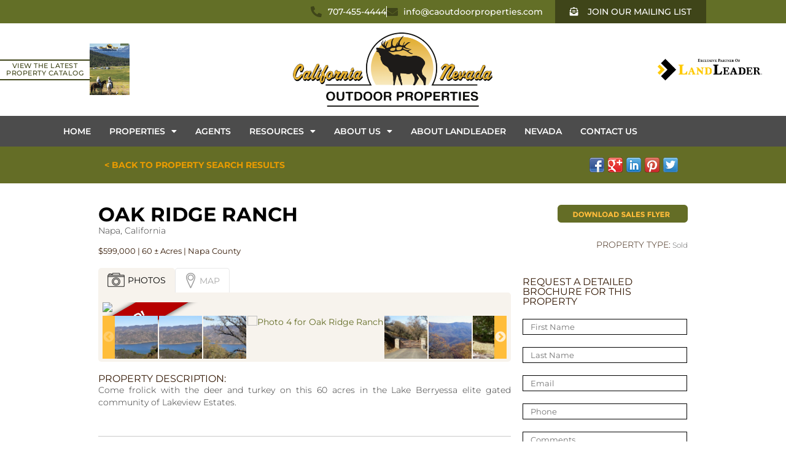

--- FILE ---
content_type: text/html; charset=UTF-8
request_url: https://www.californiaoutdoorproperties.com/listing/oak-ridge-ranch
body_size: 27914
content:
<!DOCTYPE html>
<html lang="en-US">
<head>
	<meta charset="UTF-8">
<script type="text/javascript">
/* <![CDATA[ */
var gform;gform||(document.addEventListener("gform_main_scripts_loaded",function(){gform.scriptsLoaded=!0}),document.addEventListener("gform/theme/scripts_loaded",function(){gform.themeScriptsLoaded=!0}),window.addEventListener("DOMContentLoaded",function(){gform.domLoaded=!0}),gform={domLoaded:!1,scriptsLoaded:!1,themeScriptsLoaded:!1,isFormEditor:()=>"function"==typeof InitializeEditor,callIfLoaded:function(o){return!(!gform.domLoaded||!gform.scriptsLoaded||!gform.themeScriptsLoaded&&!gform.isFormEditor()||(gform.isFormEditor()&&console.warn("The use of gform.initializeOnLoaded() is deprecated in the form editor context and will be removed in Gravity Forms 3.1."),o(),0))},initializeOnLoaded:function(o){gform.callIfLoaded(o)||(document.addEventListener("gform_main_scripts_loaded",()=>{gform.scriptsLoaded=!0,gform.callIfLoaded(o)}),document.addEventListener("gform/theme/scripts_loaded",()=>{gform.themeScriptsLoaded=!0,gform.callIfLoaded(o)}),window.addEventListener("DOMContentLoaded",()=>{gform.domLoaded=!0,gform.callIfLoaded(o)}))},hooks:{action:{},filter:{}},addAction:function(o,r,e,t){gform.addHook("action",o,r,e,t)},addFilter:function(o,r,e,t){gform.addHook("filter",o,r,e,t)},doAction:function(o){gform.doHook("action",o,arguments)},applyFilters:function(o){return gform.doHook("filter",o,arguments)},removeAction:function(o,r){gform.removeHook("action",o,r)},removeFilter:function(o,r,e){gform.removeHook("filter",o,r,e)},addHook:function(o,r,e,t,n){null==gform.hooks[o][r]&&(gform.hooks[o][r]=[]);var d=gform.hooks[o][r];null==n&&(n=r+"_"+d.length),gform.hooks[o][r].push({tag:n,callable:e,priority:t=null==t?10:t})},doHook:function(r,o,e){var t;if(e=Array.prototype.slice.call(e,1),null!=gform.hooks[r][o]&&((o=gform.hooks[r][o]).sort(function(o,r){return o.priority-r.priority}),o.forEach(function(o){"function"!=typeof(t=o.callable)&&(t=window[t]),"action"==r?t.apply(null,e):e[0]=t.apply(null,e)})),"filter"==r)return e[0]},removeHook:function(o,r,t,n){var e;null!=gform.hooks[o][r]&&(e=(e=gform.hooks[o][r]).filter(function(o,r,e){return!!(null!=n&&n!=o.tag||null!=t&&t!=o.priority)}),gform.hooks[o][r]=e)}});
/* ]]> */
</script>

	<meta name="viewport" content="width=device-width, initial-scale=1.0, viewport-fit=cover" />			<title>
			Oak Ridge Ranch - California Outdoor Properties		</title>
		<meta name='robots' content='index, follow, max-image-preview:large, max-snippet:-1, max-video-preview:-1' />
<meta property="og:image" content="https://www.californiaoutdoorproperties.com/wp-content/uploads/2015/01/listing256photo1.jpg"><meta property="og:image:width" content="1000"><meta property="og:image:height" content="750">
	<!-- This site is optimized with the Yoast SEO plugin v26.6 - https://yoast.com/wordpress/plugins/seo/ -->
	<link rel="canonical" href="https://www.californiaoutdoorproperties.com/listing/oak-ridge-ranch" />
	<meta property="og:locale" content="en_US" />
	<meta property="og:type" content="article" />
	<meta property="og:title" content="Oak Ridge Ranch - California Outdoor Properties" />
	<meta property="og:description" content="Spectacular 60 acre Lake Berryessa &#8220;view&#8221; property. Paved access to property entrance which boasts a pond and other improvements such as solar, generator, well, utility building, miles of dirt fire access roads which make it ideal for trail riding, ATV fun, jogging, walking, and enjoying nature to the max. Located in the elite gated Napa _ more" />
	<meta property="og:url" content="https://www.californiaoutdoorproperties.com/listing/oak-ridge-ranch" />
	<meta property="og:site_name" content="California Outdoor Properties" />
	<meta property="article:modified_time" content="2015-05-18T21:35:49+00:00" />
	<script type="application/ld+json" class="yoast-schema-graph">{"@context":"https://schema.org","@graph":[{"@type":"WebPage","@id":"https://www.californiaoutdoorproperties.com/listing/oak-ridge-ranch","url":"https://www.californiaoutdoorproperties.com/listing/oak-ridge-ranch","name":"Oak Ridge Ranch - California Outdoor Properties","isPartOf":{"@id":"https://www.californiaoutdoorproperties.com/#website"},"primaryImageOfPage":{"@id":"https://www.californiaoutdoorproperties.com/listing/oak-ridge-ranch#primaryimage"},"image":{"@id":"https://www.californiaoutdoorproperties.com/listing/oak-ridge-ranch#primaryimage"},"thumbnailUrl":"https://www.californiaoutdoorproperties.com/wp-content/uploads/2015/01/listing256photo1.jpg","datePublished":"2014-09-02T19:45:17+00:00","dateModified":"2015-05-18T21:35:49+00:00","breadcrumb":{"@id":"https://www.californiaoutdoorproperties.com/listing/oak-ridge-ranch#breadcrumb"},"inLanguage":"en-US","potentialAction":[{"@type":"ReadAction","target":["https://www.californiaoutdoorproperties.com/listing/oak-ridge-ranch"]}]},{"@type":"ImageObject","inLanguage":"en-US","@id":"https://www.californiaoutdoorproperties.com/listing/oak-ridge-ranch#primaryimage","url":"https://www.californiaoutdoorproperties.com/wp-content/uploads/2015/01/listing256photo1.jpg","contentUrl":"https://www.californiaoutdoorproperties.com/wp-content/uploads/2015/01/listing256photo1.jpg","width":1000,"height":750},{"@type":"BreadcrumbList","@id":"https://www.californiaoutdoorproperties.com/listing/oak-ridge-ranch#breadcrumb","itemListElement":[{"@type":"ListItem","position":1,"name":"Home","item":"https://www.californiaoutdoorproperties.com/"},{"@type":"ListItem","position":2,"name":"Property Listings","item":"https://www.californiaoutdoorproperties.com/listing"},{"@type":"ListItem","position":3,"name":"Oak Ridge Ranch"}]},{"@type":"WebSite","@id":"https://www.californiaoutdoorproperties.com/#website","url":"https://www.californiaoutdoorproperties.com/","name":"California Outdoor Properties","description":"California Ranches Sale Hunting Cattle AG CA Ranch Land For Sale","publisher":{"@id":"https://www.californiaoutdoorproperties.com/#organization"},"potentialAction":[{"@type":"SearchAction","target":{"@type":"EntryPoint","urlTemplate":"https://www.californiaoutdoorproperties.com/?s={search_term_string}"},"query-input":{"@type":"PropertyValueSpecification","valueRequired":true,"valueName":"search_term_string"}}],"inLanguage":"en-US"},{"@type":"Organization","@id":"https://www.californiaoutdoorproperties.com/#organization","name":"California Outdoor Properties","url":"https://www.californiaoutdoorproperties.com/","logo":{"@type":"ImageObject","inLanguage":"en-US","@id":"https://www.californiaoutdoorproperties.com/#/schema/logo/image/","url":"https://www.californiaoutdoorproperties.com/wp-content/uploads/2021/07/COP-Logo.png","contentUrl":"https://www.californiaoutdoorproperties.com/wp-content/uploads/2021/07/COP-Logo.png","width":1743,"height":647,"caption":"California Outdoor Properties"},"image":{"@id":"https://www.californiaoutdoorproperties.com/#/schema/logo/image/"}}]}</script>
	<!-- / Yoast SEO plugin. -->


<link rel='dns-prefetch' href='//maps.google.com' />
<link rel="alternate" type="application/rss+xml" title="California Outdoor Properties &raquo; Oak Ridge Ranch Comments Feed" href="https://www.californiaoutdoorproperties.com/listing/oak-ridge-ranch/feed" />
<link rel="alternate" title="oEmbed (JSON)" type="application/json+oembed" href="https://www.californiaoutdoorproperties.com/wp-json/oembed/1.0/embed?url=https%3A%2F%2Fwww.californiaoutdoorproperties.com%2Flisting%2Foak-ridge-ranch" />
<link rel="alternate" title="oEmbed (XML)" type="text/xml+oembed" href="https://www.californiaoutdoorproperties.com/wp-json/oembed/1.0/embed?url=https%3A%2F%2Fwww.californiaoutdoorproperties.com%2Flisting%2Foak-ridge-ranch&#038;format=xml" />
		<!-- This site uses the Google Analytics by MonsterInsights plugin v9.11.0 - Using Analytics tracking - https://www.monsterinsights.com/ -->
							<script src="//www.googletagmanager.com/gtag/js?id=G-HH3LS0BH1F"  data-cfasync="false" data-wpfc-render="false" type="text/javascript" async></script>
			<script data-cfasync="false" data-wpfc-render="false" type="text/javascript">
				var mi_version = '9.11.0';
				var mi_track_user = true;
				var mi_no_track_reason = '';
								var MonsterInsightsDefaultLocations = {"page_location":"https:\/\/www.californiaoutdoorproperties.com\/listing\/oak-ridge-ranch\/"};
								MonsterInsightsDefaultLocations.page_location = window.location.href;
								if ( typeof MonsterInsightsPrivacyGuardFilter === 'function' ) {
					var MonsterInsightsLocations = (typeof MonsterInsightsExcludeQuery === 'object') ? MonsterInsightsPrivacyGuardFilter( MonsterInsightsExcludeQuery ) : MonsterInsightsPrivacyGuardFilter( MonsterInsightsDefaultLocations );
				} else {
					var MonsterInsightsLocations = (typeof MonsterInsightsExcludeQuery === 'object') ? MonsterInsightsExcludeQuery : MonsterInsightsDefaultLocations;
				}

								var disableStrs = [
										'ga-disable-G-HH3LS0BH1F',
									];

				/* Function to detect opted out users */
				function __gtagTrackerIsOptedOut() {
					for (var index = 0; index < disableStrs.length; index++) {
						if (document.cookie.indexOf(disableStrs[index] + '=true') > -1) {
							return true;
						}
					}

					return false;
				}

				/* Disable tracking if the opt-out cookie exists. */
				if (__gtagTrackerIsOptedOut()) {
					for (var index = 0; index < disableStrs.length; index++) {
						window[disableStrs[index]] = true;
					}
				}

				/* Opt-out function */
				function __gtagTrackerOptout() {
					for (var index = 0; index < disableStrs.length; index++) {
						document.cookie = disableStrs[index] + '=true; expires=Thu, 31 Dec 2099 23:59:59 UTC; path=/';
						window[disableStrs[index]] = true;
					}
				}

				if ('undefined' === typeof gaOptout) {
					function gaOptout() {
						__gtagTrackerOptout();
					}
				}
								window.dataLayer = window.dataLayer || [];

				window.MonsterInsightsDualTracker = {
					helpers: {},
					trackers: {},
				};
				if (mi_track_user) {
					function __gtagDataLayer() {
						dataLayer.push(arguments);
					}

					function __gtagTracker(type, name, parameters) {
						if (!parameters) {
							parameters = {};
						}

						if (parameters.send_to) {
							__gtagDataLayer.apply(null, arguments);
							return;
						}

						if (type === 'event') {
														parameters.send_to = monsterinsights_frontend.v4_id;
							var hookName = name;
							if (typeof parameters['event_category'] !== 'undefined') {
								hookName = parameters['event_category'] + ':' + name;
							}

							if (typeof MonsterInsightsDualTracker.trackers[hookName] !== 'undefined') {
								MonsterInsightsDualTracker.trackers[hookName](parameters);
							} else {
								__gtagDataLayer('event', name, parameters);
							}
							
						} else {
							__gtagDataLayer.apply(null, arguments);
						}
					}

					__gtagTracker('js', new Date());
					__gtagTracker('set', {
						'developer_id.dZGIzZG': true,
											});
					if ( MonsterInsightsLocations.page_location ) {
						__gtagTracker('set', MonsterInsightsLocations);
					}
										__gtagTracker('config', 'G-HH3LS0BH1F', {"forceSSL":"true"} );
										window.gtag = __gtagTracker;										(function () {
						/* https://developers.google.com/analytics/devguides/collection/analyticsjs/ */
						/* ga and __gaTracker compatibility shim. */
						var noopfn = function () {
							return null;
						};
						var newtracker = function () {
							return new Tracker();
						};
						var Tracker = function () {
							return null;
						};
						var p = Tracker.prototype;
						p.get = noopfn;
						p.set = noopfn;
						p.send = function () {
							var args = Array.prototype.slice.call(arguments);
							args.unshift('send');
							__gaTracker.apply(null, args);
						};
						var __gaTracker = function () {
							var len = arguments.length;
							if (len === 0) {
								return;
							}
							var f = arguments[len - 1];
							if (typeof f !== 'object' || f === null || typeof f.hitCallback !== 'function') {
								if ('send' === arguments[0]) {
									var hitConverted, hitObject = false, action;
									if ('event' === arguments[1]) {
										if ('undefined' !== typeof arguments[3]) {
											hitObject = {
												'eventAction': arguments[3],
												'eventCategory': arguments[2],
												'eventLabel': arguments[4],
												'value': arguments[5] ? arguments[5] : 1,
											}
										}
									}
									if ('pageview' === arguments[1]) {
										if ('undefined' !== typeof arguments[2]) {
											hitObject = {
												'eventAction': 'page_view',
												'page_path': arguments[2],
											}
										}
									}
									if (typeof arguments[2] === 'object') {
										hitObject = arguments[2];
									}
									if (typeof arguments[5] === 'object') {
										Object.assign(hitObject, arguments[5]);
									}
									if ('undefined' !== typeof arguments[1].hitType) {
										hitObject = arguments[1];
										if ('pageview' === hitObject.hitType) {
											hitObject.eventAction = 'page_view';
										}
									}
									if (hitObject) {
										action = 'timing' === arguments[1].hitType ? 'timing_complete' : hitObject.eventAction;
										hitConverted = mapArgs(hitObject);
										__gtagTracker('event', action, hitConverted);
									}
								}
								return;
							}

							function mapArgs(args) {
								var arg, hit = {};
								var gaMap = {
									'eventCategory': 'event_category',
									'eventAction': 'event_action',
									'eventLabel': 'event_label',
									'eventValue': 'event_value',
									'nonInteraction': 'non_interaction',
									'timingCategory': 'event_category',
									'timingVar': 'name',
									'timingValue': 'value',
									'timingLabel': 'event_label',
									'page': 'page_path',
									'location': 'page_location',
									'title': 'page_title',
									'referrer' : 'page_referrer',
								};
								for (arg in args) {
																		if (!(!args.hasOwnProperty(arg) || !gaMap.hasOwnProperty(arg))) {
										hit[gaMap[arg]] = args[arg];
									} else {
										hit[arg] = args[arg];
									}
								}
								return hit;
							}

							try {
								f.hitCallback();
							} catch (ex) {
							}
						};
						__gaTracker.create = newtracker;
						__gaTracker.getByName = newtracker;
						__gaTracker.getAll = function () {
							return [];
						};
						__gaTracker.remove = noopfn;
						__gaTracker.loaded = true;
						window['__gaTracker'] = __gaTracker;
					})();
									} else {
										console.log("");
					(function () {
						function __gtagTracker() {
							return null;
						}

						window['__gtagTracker'] = __gtagTracker;
						window['gtag'] = __gtagTracker;
					})();
									}
			</script>
							<!-- / Google Analytics by MonsterInsights -->
		<style id='wp-img-auto-sizes-contain-inline-css' type='text/css'>
img:is([sizes=auto i],[sizes^="auto," i]){contain-intrinsic-size:3000px 1500px}
/*# sourceURL=wp-img-auto-sizes-contain-inline-css */
</style>
<style id='wp-emoji-styles-inline-css' type='text/css'>

	img.wp-smiley, img.emoji {
		display: inline !important;
		border: none !important;
		box-shadow: none !important;
		height: 1em !important;
		width: 1em !important;
		margin: 0 0.07em !important;
		vertical-align: -0.1em !important;
		background: none !important;
		padding: 0 !important;
	}
/*# sourceURL=wp-emoji-styles-inline-css */
</style>
<link rel='stylesheet' id='property-db-images-css' href='https://www.californiaoutdoorproperties.com/wp-content/plugins/property-db-images/public/css/property-images-public.css?ver=1.0.2' type='text/css' media='all' />
<link rel='stylesheet' id='propertydb-css' href='https://www.californiaoutdoorproperties.com/wp-content/plugins/propertydb-core/public/css/propertydb-public.css?ver=0.2.0' type='text/css' media='all' />
<link rel='stylesheet' id='styles-css' href='https://www.californiaoutdoorproperties.com/wp-content/themes/rumor_skel_co/css/styles.css?ver=1751574979' type='text/css' media='all' />
<link rel='stylesheet' id='fresco-css' href='https://www.californiaoutdoorproperties.com/wp-content/themes/rumor_skel_co/css/fresco.css?ver=1743349550' type='text/css' media='all' />
<link rel='stylesheet' id='slick-css' href='https://www.californiaoutdoorproperties.com/wp-content/themes/rumor_skel_co/css/slick.css?ver=1743349550' type='text/css' media='all' />
<link rel='stylesheet' id='fancybox-css' href='https://www.californiaoutdoorproperties.com/wp-content/themes/rumor_skel_co/inc/jquery.fancybox.min.css?ver=1743349550' type='text/css' media='all' />
<link rel='stylesheet' id='elementor-frontend-css' href='https://www.californiaoutdoorproperties.com/wp-content/plugins/elementor/assets/css/frontend.min.css?ver=3.34.0' type='text/css' media='all' />
<link rel='stylesheet' id='widget-icon-list-css' href='https://www.californiaoutdoorproperties.com/wp-content/plugins/elementor/assets/css/widget-icon-list.min.css?ver=3.34.0' type='text/css' media='all' />
<link rel='stylesheet' id='e-animation-grow-rotate-css' href='https://www.californiaoutdoorproperties.com/wp-content/plugins/elementor/assets/lib/animations/styles/e-animation-grow-rotate.min.css?ver=3.34.0' type='text/css' media='all' />
<link rel='stylesheet' id='widget-image-css' href='https://www.californiaoutdoorproperties.com/wp-content/plugins/elementor/assets/css/widget-image.min.css?ver=3.34.0' type='text/css' media='all' />
<link rel='stylesheet' id='widget-nav-menu-css' href='https://www.californiaoutdoorproperties.com/wp-content/plugins/elementor-pro/assets/css/widget-nav-menu.min.css?ver=3.34.0' type='text/css' media='all' />
<link rel='stylesheet' id='widget-heading-css' href='https://www.californiaoutdoorproperties.com/wp-content/plugins/elementor/assets/css/widget-heading.min.css?ver=3.34.0' type='text/css' media='all' />
<link rel='stylesheet' id='elementor-icons-css' href='https://www.californiaoutdoorproperties.com/wp-content/plugins/elementor/assets/lib/eicons/css/elementor-icons.min.css?ver=5.45.0' type='text/css' media='all' />
<link rel='stylesheet' id='elementor-post-91195-css' href='https://www.californiaoutdoorproperties.com/wp-content/uploads/elementor/css/post-91195.css?ver=1766911218' type='text/css' media='all' />
<link rel='stylesheet' id='uael-frontend-css' href='https://www.californiaoutdoorproperties.com/wp-content/plugins/ultimate-elementor/assets/min-css/uael-frontend.min.css?ver=1.42.1' type='text/css' media='all' />
<link rel='stylesheet' id='uael-teammember-social-icons-css' href='https://www.californiaoutdoorproperties.com/wp-content/plugins/elementor/assets/css/widget-social-icons.min.css?ver=3.24.0' type='text/css' media='all' />
<link rel='stylesheet' id='uael-social-share-icons-brands-css' href='https://www.californiaoutdoorproperties.com/wp-content/plugins/elementor/assets/lib/font-awesome/css/brands.css?ver=5.15.3' type='text/css' media='all' />
<link rel='stylesheet' id='uael-social-share-icons-fontawesome-css' href='https://www.californiaoutdoorproperties.com/wp-content/plugins/elementor/assets/lib/font-awesome/css/fontawesome.css?ver=5.15.3' type='text/css' media='all' />
<link rel='stylesheet' id='uael-nav-menu-icons-css' href='https://www.californiaoutdoorproperties.com/wp-content/plugins/elementor/assets/lib/font-awesome/css/solid.css?ver=5.15.3' type='text/css' media='all' />
<link rel='stylesheet' id='elementor-post-91601-css' href='https://www.californiaoutdoorproperties.com/wp-content/uploads/elementor/css/post-91601.css?ver=1766911219' type='text/css' media='all' />
<link rel='stylesheet' id='elementor-post-91603-css' href='https://www.californiaoutdoorproperties.com/wp-content/uploads/elementor/css/post-91603.css?ver=1767139425' type='text/css' media='all' />
<link rel='stylesheet' id='elementor-gf-local-baskervville-css' href='https://www.californiaoutdoorproperties.com/wp-content/uploads/elementor/google-fonts/css/baskervville.css?ver=1742716394' type='text/css' media='all' />
<link rel='stylesheet' id='elementor-gf-local-montserrat-css' href='https://www.californiaoutdoorproperties.com/wp-content/uploads/elementor/google-fonts/css/montserrat.css?ver=1742716400' type='text/css' media='all' />
<link rel='stylesheet' id='elementor-gf-local-roboto-css' href='https://www.californiaoutdoorproperties.com/wp-content/uploads/elementor/google-fonts/css/roboto.css?ver=1742716410' type='text/css' media='all' />
<link rel='stylesheet' id='elementor-icons-shared-0-css' href='https://www.californiaoutdoorproperties.com/wp-content/plugins/elementor/assets/lib/font-awesome/css/fontawesome.min.css?ver=5.15.3' type='text/css' media='all' />
<link rel='stylesheet' id='elementor-icons-fa-solid-css' href='https://www.californiaoutdoorproperties.com/wp-content/plugins/elementor/assets/lib/font-awesome/css/solid.min.css?ver=5.15.3' type='text/css' media='all' />
<link rel='stylesheet' id='elementor-icons-fa-brands-css' href='https://www.californiaoutdoorproperties.com/wp-content/plugins/elementor/assets/lib/font-awesome/css/brands.min.css?ver=5.15.3' type='text/css' media='all' />
<script type="text/javascript" src="https://www.californiaoutdoorproperties.com/wp-includes/js/jquery/jquery.min.js?ver=3.7.1" id="jquery-core-js"></script>
<script type="text/javascript" src="https://www.californiaoutdoorproperties.com/wp-includes/js/jquery/jquery-migrate.min.js?ver=3.4.1" id="jquery-migrate-js"></script>
<script type="text/javascript" src="https://www.californiaoutdoorproperties.com/wp-content/plugins/google-analytics-for-wordpress/assets/js/frontend-gtag.min.js?ver=9.11.0" id="monsterinsights-frontend-script-js" async="async" data-wp-strategy="async"></script>
<script data-cfasync="false" data-wpfc-render="false" type="text/javascript" id='monsterinsights-frontend-script-js-extra'>/* <![CDATA[ */
var monsterinsights_frontend = {"js_events_tracking":"true","download_extensions":"doc,pdf,ppt,zip,xls,docx,pptx,xlsx","inbound_paths":"[]","home_url":"https:\/\/www.californiaoutdoorproperties.com","hash_tracking":"false","v4_id":"G-HH3LS0BH1F"};/* ]]> */
</script>
<script type="text/javascript" src="https://www.californiaoutdoorproperties.com/wp-content/plugins/property-db-images/public/js/property-images-public.js?ver=1.0.2" id="property-db-images-js"></script>
<script type="text/javascript" src="https://www.californiaoutdoorproperties.com/wp-content/plugins/propertydb-core/public/js/propertydb-public.js?ver=0.2.0" id="propertydb-js"></script>
<script type="text/javascript" src="https://maps.google.com/maps/api/js?libraries=geometry&amp;key=AIzaSyAgJxHjA4H2EIYuoio-mbRuFjbbhu7-NU4&amp;ver=6.9" id="google_maps-js"></script>
<script type="text/javascript" src="https://www.californiaoutdoorproperties.com/wp-content/themes/rumor_skel_co/js/jquery.placeholder.js?ver=6.9" id="placeholder-js"></script>
<script type="text/javascript" src="https://www.californiaoutdoorproperties.com/wp-content/themes/rumor_skel_co/js/pgwmodal.min.js?ver=6.9" id="modal-js"></script>
<script type="text/javascript" src="https://www.californiaoutdoorproperties.com/wp-content/themes/rumor_skel_co/js/superfish.js?ver=6.9" id="superfish-js"></script>
<script type="text/javascript" src="https://www.californiaoutdoorproperties.com/wp-content/themes/rumor_skel_co/js/custom.js?ver=6.9" id="custom_cali_script-js"></script>
<link rel="https://api.w.org/" href="https://www.californiaoutdoorproperties.com/wp-json/" /><link rel="EditURI" type="application/rsd+xml" title="RSD" href="https://www.californiaoutdoorproperties.com/xmlrpc.php?rsd" />
<link rel='shortlink' href='https://www.californiaoutdoorproperties.com/?p=1872' />
<link rel="shortcut icon" type="image/x-icon" href="https://www.californiaoutdoorproperties.com/wp-content/themes/rumor_skel_co/images/favicon.ico" /><meta name="generator" content="Elementor 3.34.0; features: additional_custom_breakpoints; settings: css_print_method-external, google_font-enabled, font_display-auto">
			<style>
				.e-con.e-parent:nth-of-type(n+4):not(.e-lazyloaded):not(.e-no-lazyload),
				.e-con.e-parent:nth-of-type(n+4):not(.e-lazyloaded):not(.e-no-lazyload) * {
					background-image: none !important;
				}
				@media screen and (max-height: 1024px) {
					.e-con.e-parent:nth-of-type(n+3):not(.e-lazyloaded):not(.e-no-lazyload),
					.e-con.e-parent:nth-of-type(n+3):not(.e-lazyloaded):not(.e-no-lazyload) * {
						background-image: none !important;
					}
				}
				@media screen and (max-height: 640px) {
					.e-con.e-parent:nth-of-type(n+2):not(.e-lazyloaded):not(.e-no-lazyload),
					.e-con.e-parent:nth-of-type(n+2):not(.e-lazyloaded):not(.e-no-lazyload) * {
						background-image: none !important;
					}
				}
			</style>
			</head>
<body class="wp-singular listing-template-default single single-listing postid-1872 wp-theme-rumor_skel_co with-bg elementor-default elementor-kit-91195">
		<header data-elementor-type="header" data-elementor-id="91601" class="elementor elementor-91601 elementor-location-header" data-elementor-post-type="elementor_library">
					<section class="elementor-section elementor-top-section elementor-element elementor-element-964b0f8 elementor-hidden-mobile elementor-section-boxed elementor-section-height-default elementor-section-height-default" data-id="964b0f8" data-element_type="section" data-settings="{&quot;background_background&quot;:&quot;classic&quot;}">
						<div class="elementor-container elementor-column-gap-default">
					<div class="elementor-column elementor-col-100 elementor-top-column elementor-element elementor-element-d9171ed" data-id="d9171ed" data-element_type="column">
			<div class="elementor-widget-wrap elementor-element-populated">
						<div class="elementor-element elementor-element-44765a1 elementor-icon-list--layout-inline elementor-list-item-link-inline elementor-widget__width-auto elementor-widget elementor-widget-icon-list" data-id="44765a1" data-element_type="widget" data-widget_type="icon-list.default">
				<div class="elementor-widget-container">
							<ul class="elementor-icon-list-items elementor-inline-items">
							<li class="elementor-icon-list-item elementor-inline-item">
											<a href="tel:7074554444">

												<span class="elementor-icon-list-icon">
							<i aria-hidden="true" class="fas fa-phone-alt"></i>						</span>
										<span class="elementor-icon-list-text">707-455-4444</span>
											</a>
									</li>
								<li class="elementor-icon-list-item elementor-inline-item">
											<a href="mailto:info@caoutdoorproperties.com">

												<span class="elementor-icon-list-icon">
							<i aria-hidden="true" class="fas fa-envelope"></i>						</span>
										<span class="elementor-icon-list-text">info@caoutdoorproperties.com</span>
											</a>
									</li>
						</ul>
						</div>
				</div>
				<div class="elementor-element elementor-element-8119c2b elementor-widget__width-auto elementor-widget elementor-widget-uael-modal-popup" data-id="8119c2b" data-element_type="widget" data-widget_type="uael-modal-popup.default">
				<div class="elementor-widget-container">
					<div id="8119c2b-overlay" data-trigger-on="button" data-close-on-esc="yes" data-close-on-overlay="yes" data-exit-intent="" data-after-sec="" data-after-sec-val="" data-cookies="no" data-cookies-days="" data-cookies-type="default" data-custom="" data-custom-id="" data-content="saved_rows" data-autoplay="no" data-device="false" data-async="" data-scroll-direction="down" data-scroll-percentage="30" data-scroll-element="" data-page-views-enabled="no" data-page-views-count="3" data-page-views-scope="global" data-sessions-enabled="no" data-sessions-count="2" class="uael-modal-parent-wrapper uael-module-content uamodal-8119c2b uael-aspect-ratio-16_9 -popup">
	<div id="modal-8119c2b" class="uael-modal uael-center-modal uael-modal-custom uael-modal-saved_rows uael-effect-1   uael-aspect-ratio-16_9">
		<div class="uael-content">
			
		<span class="uael-modal-close uael-close-icon elementor-clickable uael-close-custom-popup-top-right" >
		<i aria-hidden="true" class="fas fa-times"></i>		</span>
					<div class="uael-modal-title-wrap">
				<h3 class="uael-modal-title elementor-inline-editing" data-elementor-setting-key="title" data-elementor-inline-editing-toolbar="basic">Join Our Mailing List</h3>
			</div>
						<div class="uael-modal-text uael-modal-content-data clearfix">
					<div data-elementor-type="section" data-elementor-id="114535" class="elementor elementor-114535 elementor-location-header" data-elementor-post-type="elementor_library">
					<section class="elementor-section elementor-top-section elementor-element elementor-element-c2bb67e elementor-section-full_width elementor-section-height-default elementor-section-height-default" data-id="c2bb67e" data-element_type="section">
						<div class="elementor-container elementor-column-gap-no">
					<div class="elementor-column elementor-col-100 elementor-top-column elementor-element elementor-element-1666e0b" data-id="1666e0b" data-element_type="column">
			<div class="elementor-widget-wrap elementor-element-populated">
						<div class="elementor-element elementor-element-859d190 uael-gf-ajax-yes uael-gf-button-center uael-gf-check-yes uael-gf-style-box uael-gf-input-size-sm uael-gf-btn-size-sm elementor-widget elementor-widget-uael-gf-styler" data-id="859d190" data-element_type="widget" data-widget_type="uael-gf-styler.default">
				<div class="elementor-widget-container">
					<div class="uael-gf-style uael-gf-check-style elementor-clickable">
	
                <div class='gf_browser_chrome gform_wrapper gravity-theme gform-theme--no-framework' data-form-theme='gravity-theme' data-form-index='0' id='gform_wrapper_7' ><div id='gf_7' class='gform_anchor' tabindex='-1'></div><form method='post' enctype='multipart/form-data' target='gform_ajax_frame_7' id='gform_7'  action='/propsearch-results/page/18?prop_search_string&#038;property_type&#038;pricemin&#038;pricemax&#038;acresmin&#038;acresmax&#038;county&#038;agent-listing&#038;psort&#038;items=10&#038;map_view=0#gf_7' data-formid='7' novalidate>
                        <div class='gform-body gform_body'><div id='gform_fields_7' class='gform_fields top_label form_sublabel_above description_below validation_below'><fieldset id="field_7_2" class="gfield gfield--type-name gfield--input-type-name gfield_contains_required field_sublabel_above gfield--no-description field_description_below field_validation_below gfield_visibility_visible"  ><legend class='gfield_label gform-field-label gfield_label_before_complex' >Name<span class="gfield_required"><span class="gfield_required gfield_required_text">(Required)</span></span></legend><div class='ginput_complex ginput_container ginput_container--name no_prefix has_first_name no_middle_name has_last_name no_suffix gf_name_has_2 ginput_container_name gform-grid-row' id='input_7_2'>
                            
                            <span id='input_7_2_3_container' class='name_first gform-grid-col gform-grid-col--size-auto' >
                                                    <label for='input_7_2_3' class='gform-field-label gform-field-label--type-sub '>First</label>
                                                    <input type='text' name='input_2.3' id='input_7_2_3' value='' tabindex='2'  aria-required='true'    autocomplete="given-name" />
                                                </span>
                            
                            <span id='input_7_2_6_container' class='name_last gform-grid-col gform-grid-col--size-auto' >
                                                            <label for='input_7_2_6' class='gform-field-label gform-field-label--type-sub '>Last</label>
                                                            <input type='text' name='input_2.6' id='input_7_2_6' value='' tabindex='4'  aria-required='true'    autocomplete="family-name" />
                                                        </span>
                            
                        </div></fieldset><div id="field_7_9" class="gfield gfield--type-email gfield--input-type-email gfield--width-full field_sublabel_above gfield--no-description field_description_below field_validation_below gfield_visibility_visible"  ><label class='gfield_label gform-field-label' for='input_7_9'>Email</label><div class='ginput_container ginput_container_email'>
                            <input name='input_9' id='input_7_9' type='email' value='' class='large' tabindex='6'    aria-invalid="false"  />
                        </div></div><fieldset id="field_7_6" class="gfield gfield--type-checkbox gfield--type-choice gfield--input-type-checkbox gfield--width-full field_sublabel_above gfield--no-description field_description_below field_validation_below gfield_visibility_visible"  ><legend class='gfield_label gform-field-label screen-reader-text gfield_label_before_complex' ></legend><div class='ginput_container ginput_container_checkbox'><div class='gfield_checkbox ' id='input_7_6'><div class='gchoice gchoice_7_6_1'>
								<input class='gfield-choice-input' name='input_6.1' type='checkbox'  value='Send Me Email Updates!'  id='choice_7_6_1' tabindex='7'  />
								<label for='choice_7_6_1' id='label_7_6_1' class='gform-field-label gform-field-label--type-inline'>Send Me Email Updates!</label>
							</div></div></div></fieldset><fieldset id="field_7_5" class="gfield gfield--type-address gfield--input-type-address gfield--width-full field_sublabel_above gfield--no-description field_description_below field_validation_below gfield_visibility_visible"  ><legend class='gfield_label gform-field-label gfield_label_before_complex' >Address</legend>    
                    <div class='ginput_complex ginput_container has_street has_street2 has_city has_state has_zip has_country ginput_container_address gform-grid-row' id='input_7_5' >
                         <span class='ginput_full address_line_1 ginput_address_line_1 gform-grid-col' id='input_7_5_1_container' >
                                        <label for='input_7_5_1' id='input_7_5_1_label' class='gform-field-label gform-field-label--type-sub '>Street Address</label>
                                        <input type='text' name='input_5.1' id='input_7_5_1' value='' tabindex='8'   aria-required='false'    />
                                   </span><span class='ginput_full address_line_2 ginput_address_line_2 gform-grid-col' id='input_7_5_2_container' >
                                        <label for='input_7_5_2' id='input_7_5_2_label' class='gform-field-label gform-field-label--type-sub '>Address Line 2</label>
                                        <input type='text' name='input_5.2' id='input_7_5_2' value='' tabindex='9'    aria-required='false'   />
                                    </span><span class='ginput_left address_city ginput_address_city gform-grid-col' id='input_7_5_3_container' >
                                    <label for='input_7_5_3' id='input_7_5_3_label' class='gform-field-label gform-field-label--type-sub '>City</label>
                                    <input type='text' name='input_5.3' id='input_7_5_3' value='' tabindex='10'   aria-required='false'    />
                                 </span><span class='ginput_right address_state ginput_address_state gform-grid-col' id='input_7_5_4_container' >
                                        <label for='input_7_5_4' id='input_7_5_4_label' class='gform-field-label gform-field-label--type-sub '>State / Province / Region</label>
                                        <input type='text' name='input_5.4' id='input_7_5_4' value='' tabindex='12'     aria-required='false'    />
                                      </span><span class='ginput_left address_zip ginput_address_zip gform-grid-col' id='input_7_5_5_container' >
                                    <label for='input_7_5_5' id='input_7_5_5_label' class='gform-field-label gform-field-label--type-sub '>ZIP / Postal Code</label>
                                    <input type='text' name='input_5.5' id='input_7_5_5' value='' tabindex='13'   aria-required='false'    />
                                </span><span class='ginput_right address_country ginput_address_country gform-grid-col' id='input_7_5_6_container' >
                                        <label for='input_7_5_6' id='input_7_5_6_label' class='gform-field-label gform-field-label--type-sub '>Country</label>
                                        <select name='input_5.6' id='input_7_5_6' tabindex='14'  aria-required='false'    ><option value='' selected='selected'></option><option value='Afghanistan' >Afghanistan</option><option value='Albania' >Albania</option><option value='Algeria' >Algeria</option><option value='American Samoa' >American Samoa</option><option value='Andorra' >Andorra</option><option value='Angola' >Angola</option><option value='Anguilla' >Anguilla</option><option value='Antarctica' >Antarctica</option><option value='Antigua and Barbuda' >Antigua and Barbuda</option><option value='Argentina' >Argentina</option><option value='Armenia' >Armenia</option><option value='Aruba' >Aruba</option><option value='Australia' >Australia</option><option value='Austria' >Austria</option><option value='Azerbaijan' >Azerbaijan</option><option value='Bahamas' >Bahamas</option><option value='Bahrain' >Bahrain</option><option value='Bangladesh' >Bangladesh</option><option value='Barbados' >Barbados</option><option value='Belarus' >Belarus</option><option value='Belgium' >Belgium</option><option value='Belize' >Belize</option><option value='Benin' >Benin</option><option value='Bermuda' >Bermuda</option><option value='Bhutan' >Bhutan</option><option value='Bolivia' >Bolivia</option><option value='Bonaire, Sint Eustatius and Saba' >Bonaire, Sint Eustatius and Saba</option><option value='Bosnia and Herzegovina' >Bosnia and Herzegovina</option><option value='Botswana' >Botswana</option><option value='Bouvet Island' >Bouvet Island</option><option value='Brazil' >Brazil</option><option value='British Indian Ocean Territory' >British Indian Ocean Territory</option><option value='Brunei Darussalam' >Brunei Darussalam</option><option value='Bulgaria' >Bulgaria</option><option value='Burkina Faso' >Burkina Faso</option><option value='Burundi' >Burundi</option><option value='Cabo Verde' >Cabo Verde</option><option value='Cambodia' >Cambodia</option><option value='Cameroon' >Cameroon</option><option value='Canada' >Canada</option><option value='Cayman Islands' >Cayman Islands</option><option value='Central African Republic' >Central African Republic</option><option value='Chad' >Chad</option><option value='Chile' >Chile</option><option value='China' >China</option><option value='Christmas Island' >Christmas Island</option><option value='Cocos Islands' >Cocos Islands</option><option value='Colombia' >Colombia</option><option value='Comoros' >Comoros</option><option value='Congo' >Congo</option><option value='Congo, Democratic Republic of the' >Congo, Democratic Republic of the</option><option value='Cook Islands' >Cook Islands</option><option value='Costa Rica' >Costa Rica</option><option value='Croatia' >Croatia</option><option value='Cuba' >Cuba</option><option value='Curaçao' >Curaçao</option><option value='Cyprus' >Cyprus</option><option value='Czechia' >Czechia</option><option value='Côte d&#039;Ivoire' >Côte d&#039;Ivoire</option><option value='Denmark' >Denmark</option><option value='Djibouti' >Djibouti</option><option value='Dominica' >Dominica</option><option value='Dominican Republic' >Dominican Republic</option><option value='Ecuador' >Ecuador</option><option value='Egypt' >Egypt</option><option value='El Salvador' >El Salvador</option><option value='Equatorial Guinea' >Equatorial Guinea</option><option value='Eritrea' >Eritrea</option><option value='Estonia' >Estonia</option><option value='Eswatini' >Eswatini</option><option value='Ethiopia' >Ethiopia</option><option value='Falkland Islands' >Falkland Islands</option><option value='Faroe Islands' >Faroe Islands</option><option value='Fiji' >Fiji</option><option value='Finland' >Finland</option><option value='France' >France</option><option value='French Guiana' >French Guiana</option><option value='French Polynesia' >French Polynesia</option><option value='French Southern Territories' >French Southern Territories</option><option value='Gabon' >Gabon</option><option value='Gambia' >Gambia</option><option value='Georgia' >Georgia</option><option value='Germany' >Germany</option><option value='Ghana' >Ghana</option><option value='Gibraltar' >Gibraltar</option><option value='Greece' >Greece</option><option value='Greenland' >Greenland</option><option value='Grenada' >Grenada</option><option value='Guadeloupe' >Guadeloupe</option><option value='Guam' >Guam</option><option value='Guatemala' >Guatemala</option><option value='Guernsey' >Guernsey</option><option value='Guinea' >Guinea</option><option value='Guinea-Bissau' >Guinea-Bissau</option><option value='Guyana' >Guyana</option><option value='Haiti' >Haiti</option><option value='Heard Island and McDonald Islands' >Heard Island and McDonald Islands</option><option value='Holy See' >Holy See</option><option value='Honduras' >Honduras</option><option value='Hong Kong' >Hong Kong</option><option value='Hungary' >Hungary</option><option value='Iceland' >Iceland</option><option value='India' >India</option><option value='Indonesia' >Indonesia</option><option value='Iran' >Iran</option><option value='Iraq' >Iraq</option><option value='Ireland' >Ireland</option><option value='Isle of Man' >Isle of Man</option><option value='Israel' >Israel</option><option value='Italy' >Italy</option><option value='Jamaica' >Jamaica</option><option value='Japan' >Japan</option><option value='Jersey' >Jersey</option><option value='Jordan' >Jordan</option><option value='Kazakhstan' >Kazakhstan</option><option value='Kenya' >Kenya</option><option value='Kiribati' >Kiribati</option><option value='Korea, Democratic People&#039;s Republic of' >Korea, Democratic People&#039;s Republic of</option><option value='Korea, Republic of' >Korea, Republic of</option><option value='Kuwait' >Kuwait</option><option value='Kyrgyzstan' >Kyrgyzstan</option><option value='Lao People&#039;s Democratic Republic' >Lao People&#039;s Democratic Republic</option><option value='Latvia' >Latvia</option><option value='Lebanon' >Lebanon</option><option value='Lesotho' >Lesotho</option><option value='Liberia' >Liberia</option><option value='Libya' >Libya</option><option value='Liechtenstein' >Liechtenstein</option><option value='Lithuania' >Lithuania</option><option value='Luxembourg' >Luxembourg</option><option value='Macao' >Macao</option><option value='Madagascar' >Madagascar</option><option value='Malawi' >Malawi</option><option value='Malaysia' >Malaysia</option><option value='Maldives' >Maldives</option><option value='Mali' >Mali</option><option value='Malta' >Malta</option><option value='Marshall Islands' >Marshall Islands</option><option value='Martinique' >Martinique</option><option value='Mauritania' >Mauritania</option><option value='Mauritius' >Mauritius</option><option value='Mayotte' >Mayotte</option><option value='Mexico' >Mexico</option><option value='Micronesia' >Micronesia</option><option value='Moldova' >Moldova</option><option value='Monaco' >Monaco</option><option value='Mongolia' >Mongolia</option><option value='Montenegro' >Montenegro</option><option value='Montserrat' >Montserrat</option><option value='Morocco' >Morocco</option><option value='Mozambique' >Mozambique</option><option value='Myanmar' >Myanmar</option><option value='Namibia' >Namibia</option><option value='Nauru' >Nauru</option><option value='Nepal' >Nepal</option><option value='Netherlands' >Netherlands</option><option value='New Caledonia' >New Caledonia</option><option value='New Zealand' >New Zealand</option><option value='Nicaragua' >Nicaragua</option><option value='Niger' >Niger</option><option value='Nigeria' >Nigeria</option><option value='Niue' >Niue</option><option value='Norfolk Island' >Norfolk Island</option><option value='North Macedonia' >North Macedonia</option><option value='Northern Mariana Islands' >Northern Mariana Islands</option><option value='Norway' >Norway</option><option value='Oman' >Oman</option><option value='Pakistan' >Pakistan</option><option value='Palau' >Palau</option><option value='Palestine, State of' >Palestine, State of</option><option value='Panama' >Panama</option><option value='Papua New Guinea' >Papua New Guinea</option><option value='Paraguay' >Paraguay</option><option value='Peru' >Peru</option><option value='Philippines' >Philippines</option><option value='Pitcairn' >Pitcairn</option><option value='Poland' >Poland</option><option value='Portugal' >Portugal</option><option value='Puerto Rico' >Puerto Rico</option><option value='Qatar' >Qatar</option><option value='Romania' >Romania</option><option value='Russian Federation' >Russian Federation</option><option value='Rwanda' >Rwanda</option><option value='Réunion' >Réunion</option><option value='Saint Barthélemy' >Saint Barthélemy</option><option value='Saint Helena, Ascension and Tristan da Cunha' >Saint Helena, Ascension and Tristan da Cunha</option><option value='Saint Kitts and Nevis' >Saint Kitts and Nevis</option><option value='Saint Lucia' >Saint Lucia</option><option value='Saint Martin' >Saint Martin</option><option value='Saint Pierre and Miquelon' >Saint Pierre and Miquelon</option><option value='Saint Vincent and the Grenadines' >Saint Vincent and the Grenadines</option><option value='Samoa' >Samoa</option><option value='San Marino' >San Marino</option><option value='Sao Tome and Principe' >Sao Tome and Principe</option><option value='Saudi Arabia' >Saudi Arabia</option><option value='Senegal' >Senegal</option><option value='Serbia' >Serbia</option><option value='Seychelles' >Seychelles</option><option value='Sierra Leone' >Sierra Leone</option><option value='Singapore' >Singapore</option><option value='Sint Maarten' >Sint Maarten</option><option value='Slovakia' >Slovakia</option><option value='Slovenia' >Slovenia</option><option value='Solomon Islands' >Solomon Islands</option><option value='Somalia' >Somalia</option><option value='South Africa' >South Africa</option><option value='South Georgia and the South Sandwich Islands' >South Georgia and the South Sandwich Islands</option><option value='South Sudan' >South Sudan</option><option value='Spain' >Spain</option><option value='Sri Lanka' >Sri Lanka</option><option value='Sudan' >Sudan</option><option value='Suriname' >Suriname</option><option value='Svalbard and Jan Mayen' >Svalbard and Jan Mayen</option><option value='Sweden' >Sweden</option><option value='Switzerland' >Switzerland</option><option value='Syria Arab Republic' >Syria Arab Republic</option><option value='Taiwan' >Taiwan</option><option value='Tajikistan' >Tajikistan</option><option value='Tanzania, the United Republic of' >Tanzania, the United Republic of</option><option value='Thailand' >Thailand</option><option value='Timor-Leste' >Timor-Leste</option><option value='Togo' >Togo</option><option value='Tokelau' >Tokelau</option><option value='Tonga' >Tonga</option><option value='Trinidad and Tobago' >Trinidad and Tobago</option><option value='Tunisia' >Tunisia</option><option value='Turkmenistan' >Turkmenistan</option><option value='Turks and Caicos Islands' >Turks and Caicos Islands</option><option value='Tuvalu' >Tuvalu</option><option value='Türkiye' >Türkiye</option><option value='US Minor Outlying Islands' >US Minor Outlying Islands</option><option value='Uganda' >Uganda</option><option value='Ukraine' >Ukraine</option><option value='United Arab Emirates' >United Arab Emirates</option><option value='United Kingdom' >United Kingdom</option><option value='United States' >United States</option><option value='Uruguay' >Uruguay</option><option value='Uzbekistan' >Uzbekistan</option><option value='Vanuatu' >Vanuatu</option><option value='Venezuela' >Venezuela</option><option value='Viet Nam' >Viet Nam</option><option value='Virgin Islands, British' >Virgin Islands, British</option><option value='Virgin Islands, U.S.' >Virgin Islands, U.S.</option><option value='Wallis and Futuna' >Wallis and Futuna</option><option value='Western Sahara' >Western Sahara</option><option value='Yemen' >Yemen</option><option value='Zambia' >Zambia</option><option value='Zimbabwe' >Zimbabwe</option><option value='Åland Islands' >Åland Islands</option> </select>
                                    </span>
                    <div class='gf_clear gf_clear_complex'></div>
                </div></fieldset><fieldset id="field_7_7" class="gfield gfield--type-checkbox gfield--type-choice gfield--input-type-checkbox gfield--width-full field_sublabel_above gfield--no-description field_description_below field_validation_below gfield_visibility_visible"  ><legend class='gfield_label gform-field-label screen-reader-text gfield_label_before_complex' ></legend><div class='ginput_container ginput_container_checkbox'><div class='gfield_checkbox ' id='input_7_7'><div class='gchoice gchoice_7_7_1'>
								<input class='gfield-choice-input' name='input_7.1' type='checkbox'  value='Send Me a Catalog!'  id='choice_7_7_1' tabindex='15'  />
								<label for='choice_7_7_1' id='label_7_7_1' class='gform-field-label gform-field-label--type-inline'>Send Me a Catalog!</label>
							</div></div></div></fieldset><fieldset id="field_7_8" class="gfield gfield--type-consent gfield--type-choice gfield--input-type-consent gfield--width-full gfield_contains_required field_sublabel_above gfield--no-description field_description_below field_validation_below gfield_visibility_visible"  ><legend class='gfield_label gform-field-label gfield_label_before_complex' >Consent<span class="gfield_required"><span class="gfield_required gfield_required_text">(Required)</span></span></legend><div class='ginput_container ginput_container_consent'><input name='input_8.1' id='input_7_8_1' type='checkbox' value='1' tabindex='16'  aria-required="true" aria-invalid="false"   /> <label class="gform-field-label gform-field-label--type-inline gfield_consent_label" for='input_7_8_1' >I agree to the <a href="/privacy-policy" target="_blank">privacy policy</a>.</label><input type='hidden' name='input_8.2' value='I agree to the &lt;a href=&quot;/privacy-policy&quot; target=&quot;_blank&quot;&gt;privacy policy&lt;/a&gt;.' class='gform_hidden' /><input type='hidden' name='input_8.3' value='1' class='gform_hidden' /></div></fieldset></div></div>
        <div class='gform-footer gform_footer top_label'> <input type='submit' id='gform_submit_button_7' class='gform_button button' onclick='gform.submission.handleButtonClick(this);' data-submission-type='submit' value='Keep me up to date!' tabindex='17' /> <input type='hidden' name='gform_ajax' value='form_id=7&amp;title=&amp;description=&amp;tabindex=1&amp;theme=gravity-theme&amp;styles=[]&amp;hash=3a8b5919dcae90d8d80fe3548d363c9e' />
            <input type='hidden' class='gform_hidden' name='gform_submission_method' data-js='gform_submission_method_7' value='iframe' />
            <input type='hidden' class='gform_hidden' name='gform_theme' data-js='gform_theme_7' id='gform_theme_7' value='gravity-theme' />
            <input type='hidden' class='gform_hidden' name='gform_style_settings' data-js='gform_style_settings_7' id='gform_style_settings_7' value='[]' />
            <input type='hidden' class='gform_hidden' name='is_submit_7' value='1' />
            <input type='hidden' class='gform_hidden' name='gform_submit' value='7' />
            
            <input type='hidden' class='gform_hidden' name='gform_unique_id' value='' />
            <input type='hidden' class='gform_hidden' name='state_7' value='[base64]' />
            <input type='hidden' autocomplete='off' class='gform_hidden' name='gform_target_page_number_7' id='gform_target_page_number_7' value='0' />
            <input type='hidden' autocomplete='off' class='gform_hidden' name='gform_source_page_number_7' id='gform_source_page_number_7' value='1' />
            <input type='hidden' name='gform_field_values' value='' />
            
        </div>
                        <p style="display: none !important;" class="akismet-fields-container" data-prefix="ak_"><label>&#916;<textarea name="ak_hp_textarea" cols="45" rows="8" maxlength="100"></textarea></label><input type="hidden" id="ak_js_1" name="ak_js" value="247"/><script>document.getElementById( "ak_js_1" ).setAttribute( "value", ( new Date() ).getTime() );</script></p></form>
                        </div>
		                <iframe style='display:none;width:0px;height:0px;' src='about:blank' name='gform_ajax_frame_7' id='gform_ajax_frame_7' title='This iframe contains the logic required to handle Ajax powered Gravity Forms.'></iframe>
		                <script type="text/javascript">
/* <![CDATA[ */
 gform.initializeOnLoaded( function() {gformInitSpinner( 7, 'https://www.californiaoutdoorproperties.com/wp-content/plugins/gravityforms/images/spinner.svg', true );jQuery('#gform_ajax_frame_7').on('load',function(){var contents = jQuery(this).contents().find('*').html();var is_postback = contents.indexOf('GF_AJAX_POSTBACK') >= 0;if(!is_postback){return;}var form_content = jQuery(this).contents().find('#gform_wrapper_7');var is_confirmation = jQuery(this).contents().find('#gform_confirmation_wrapper_7').length > 0;var is_redirect = contents.indexOf('gformRedirect(){') >= 0;var is_form = form_content.length > 0 && ! is_redirect && ! is_confirmation;var mt = parseInt(jQuery('html').css('margin-top'), 10) + parseInt(jQuery('body').css('margin-top'), 10) + 100;if(is_form){jQuery('#gform_wrapper_7').html(form_content.html());if(form_content.hasClass('gform_validation_error')){jQuery('#gform_wrapper_7').addClass('gform_validation_error');} else {jQuery('#gform_wrapper_7').removeClass('gform_validation_error');}setTimeout( function() { /* delay the scroll by 50 milliseconds to fix a bug in chrome */ jQuery(document).scrollTop(jQuery('#gform_wrapper_7').offset().top - mt); }, 50 );if(window['gformInitDatepicker']) {gformInitDatepicker();}if(window['gformInitPriceFields']) {gformInitPriceFields();}var current_page = jQuery('#gform_source_page_number_7').val();gformInitSpinner( 7, 'https://www.californiaoutdoorproperties.com/wp-content/plugins/gravityforms/images/spinner.svg', true );jQuery(document).trigger('gform_page_loaded', [7, current_page]);window['gf_submitting_7'] = false;}else if(!is_redirect){var confirmation_content = jQuery(this).contents().find('.GF_AJAX_POSTBACK').html();if(!confirmation_content){confirmation_content = contents;}jQuery('#gform_wrapper_7').replaceWith(confirmation_content);jQuery(document).scrollTop(jQuery('#gf_7').offset().top - mt);jQuery(document).trigger('gform_confirmation_loaded', [7]);window['gf_submitting_7'] = false;wp.a11y.speak(jQuery('#gform_confirmation_message_7').text());}else{jQuery('#gform_7').append(contents);if(window['gformRedirect']) {gformRedirect();}}jQuery(document).trigger("gform_pre_post_render", [{ formId: "7", currentPage: "current_page", abort: function() { this.preventDefault(); } }]);        if (event && event.defaultPrevented) {                return;        }        const gformWrapperDiv = document.getElementById( "gform_wrapper_7" );        if ( gformWrapperDiv ) {            const visibilitySpan = document.createElement( "span" );            visibilitySpan.id = "gform_visibility_test_7";            gformWrapperDiv.insertAdjacentElement( "afterend", visibilitySpan );        }        const visibilityTestDiv = document.getElementById( "gform_visibility_test_7" );        let postRenderFired = false;        function triggerPostRender() {            if ( postRenderFired ) {                return;            }            postRenderFired = true;            gform.core.triggerPostRenderEvents( 7, current_page );            if ( visibilityTestDiv ) {                visibilityTestDiv.parentNode.removeChild( visibilityTestDiv );            }        }        function debounce( func, wait, immediate ) {            var timeout;            return function() {                var context = this, args = arguments;                var later = function() {                    timeout = null;                    if ( !immediate ) func.apply( context, args );                };                var callNow = immediate && !timeout;                clearTimeout( timeout );                timeout = setTimeout( later, wait );                if ( callNow ) func.apply( context, args );            };        }        const debouncedTriggerPostRender = debounce( function() {            triggerPostRender();        }, 200 );        if ( visibilityTestDiv && visibilityTestDiv.offsetParent === null ) {            const observer = new MutationObserver( ( mutations ) => {                mutations.forEach( ( mutation ) => {                    if ( mutation.type === 'attributes' && visibilityTestDiv.offsetParent !== null ) {                        debouncedTriggerPostRender();                        observer.disconnect();                    }                });            });            observer.observe( document.body, {                attributes: true,                childList: false,                subtree: true,                attributeFilter: [ 'style', 'class' ],            });        } else {            triggerPostRender();        }    } );} ); 
/* ]]> */
</script>

</div>
				</div>
				</div>
					</div>
		</div>
					</div>
		</section>
				</div>
					</div>
		</div>
	</div>

		<div class="uael-overlay"></div>
</div>

<div class="uael-modal-action-wrap elementor-widget-button">
			<div class="uael-button-wrapper elementor-align-left">
			<a href="javascript:void(0);" class="uael-trigger elementor-button-link elementor-button elementor-clickable elementor-size-sm" data-modal="8119c2b">
						<span class="elementor-button-content-wrapper">

												<span class="elementor-align-icon-left elementor-button-icon">
						<i aria-hidden="true" class="fas fa-envelope-open-text"></i>					</span>
											<span class="elementor-button-text elementor-inline-editing" data-elementor-setting-key="btn_text" data-elementor-inline-editing-toolbar="none" >Join Our Mailing List</span>
		</span>
					</a>
		</div>
		</div>
				</div>
				</div>
					</div>
		</div>
					</div>
		</section>
				<section class="elementor-section elementor-top-section elementor-element elementor-element-180585c elementor-section-content-middle elementor-section-boxed elementor-section-height-default elementor-section-height-default" data-id="180585c" data-element_type="section" data-settings="{&quot;background_background&quot;:&quot;classic&quot;}">
						<div class="elementor-container elementor-column-gap-default">
					<div class="elementor-column elementor-col-33 elementor-top-column elementor-element elementor-element-1e42527 elementor-hidden-mobile" data-id="1e42527" data-element_type="column">
			<div class="elementor-widget-wrap elementor-element-populated">
						<div class="elementor-element elementor-element-60bb56c elementor-widget__width-auto elementor-hidden-phone elementor-widget elementor-widget-button" data-id="60bb56c" data-element_type="widget" data-widget_type="button.default">
				<div class="elementor-widget-container">
									<div class="elementor-button-wrapper">
					<a class="elementor-button elementor-button-link elementor-size-sm" href="https://online.fliphtml5.com/bjtng/qhqr/" target="_blank">
						<span class="elementor-button-content-wrapper">
									<span class="elementor-button-text">View The Latest <br>Property Catalog</span>
					</span>
					</a>
				</div>
								</div>
				</div>
				<div class="elementor-element elementor-element-f0b56b1 elementor-widget__width-auto elementor-hidden-phone elementor-widget elementor-widget-image" data-id="f0b56b1" data-element_type="widget" data-widget_type="image.default">
				<div class="elementor-widget-container">
																<a href="https://online.fliphtml5.com/bjtng/qhqr/" target="_blank">
							<img width="463" height="600" src="https://www.californiaoutdoorproperties.com/wp-content/uploads/2025/01/Screenshot-2025-01-13-at-1.54.48 PM-463x600.png" class="elementor-animation-grow-rotate attachment-medium size-medium wp-image-124871" alt="" srcset="https://www.californiaoutdoorproperties.com/wp-content/uploads/2025/01/Screenshot-2025-01-13-at-1.54.48 PM-463x600.png 463w, https://www.californiaoutdoorproperties.com/wp-content/uploads/2025/01/Screenshot-2025-01-13-at-1.54.48 PM-988x1280.png 988w, https://www.californiaoutdoorproperties.com/wp-content/uploads/2025/01/Screenshot-2025-01-13-at-1.54.48 PM.png 1822w" sizes="(max-width: 463px) 100vw, 463px" />								</a>
															</div>
				</div>
					</div>
		</div>
				<div class="elementor-column elementor-col-33 elementor-top-column elementor-element elementor-element-d398308" data-id="d398308" data-element_type="column">
			<div class="elementor-widget-wrap elementor-element-populated">
						<div class="elementor-element elementor-element-dc5497f elementor-widget elementor-widget-image" data-id="dc5497f" data-element_type="widget" data-widget_type="image.default">
				<div class="elementor-widget-container">
																<a href="https://www.californiaoutdoorproperties.com">
							<img width="1280" height="475" src="https://www.californiaoutdoorproperties.com/wp-content/uploads/2021/07/COP-Logo-1280x475.png" class="attachment-large size-large wp-image-91198" alt="" srcset="https://www.californiaoutdoorproperties.com/wp-content/uploads/2021/07/COP-Logo-1280x475.png 1280w, https://www.californiaoutdoorproperties.com/wp-content/uploads/2021/07/COP-Logo-600x223.png 600w, https://www.californiaoutdoorproperties.com/wp-content/uploads/2021/07/COP-Logo-768x285.png 768w, https://www.californiaoutdoorproperties.com/wp-content/uploads/2021/07/COP-Logo-1536x570.png 1536w, https://www.californiaoutdoorproperties.com/wp-content/uploads/2021/07/COP-Logo.png 1743w" sizes="(max-width: 1280px) 100vw, 1280px" />								</a>
															</div>
				</div>
					</div>
		</div>
				<div class="elementor-column elementor-col-33 elementor-top-column elementor-element elementor-element-620980d elementor-hidden-mobile" data-id="620980d" data-element_type="column">
			<div class="elementor-widget-wrap elementor-element-populated">
						<div class="elementor-element elementor-element-0bb2016 elementor-widget elementor-widget-image" data-id="0bb2016" data-element_type="widget" data-widget_type="image.default">
				<div class="elementor-widget-container">
															<img width="1280" height="270" src="https://www.californiaoutdoorproperties.com/wp-content/uploads/2014/12/LL-Logo-CMYK-member-01-1280x270.png" class="attachment-large size-large wp-image-58246" alt="" srcset="https://www.californiaoutdoorproperties.com/wp-content/uploads/2014/12/LL-Logo-CMYK-member-01-1280x270.png 1280w, https://www.californiaoutdoorproperties.com/wp-content/uploads/2014/12/LL-Logo-CMYK-member-01-600x127.png 600w, https://www.californiaoutdoorproperties.com/wp-content/uploads/2014/12/LL-Logo-CMYK-member-01-768x162.png 768w" sizes="(max-width: 1280px) 100vw, 1280px" />															</div>
				</div>
					</div>
		</div>
					</div>
		</section>
				<section class="elementor-section elementor-top-section elementor-element elementor-element-9c332e6 elementor-section-boxed elementor-section-height-default elementor-section-height-default" data-id="9c332e6" data-element_type="section" id="header-nav-main" data-settings="{&quot;background_background&quot;:&quot;classic&quot;}">
						<div class="elementor-container elementor-column-gap-no">
					<div class="elementor-column elementor-col-100 elementor-top-column elementor-element elementor-element-9aa6494" data-id="9aa6494" data-element_type="column">
			<div class="elementor-widget-wrap elementor-element-populated">
						<div class="elementor-element elementor-element-86ae3d0 elementor-widget-tablet__width-auto elementor-hidden-desktop elementor-view-default elementor-widget elementor-widget-icon" data-id="86ae3d0" data-element_type="widget" data-widget_type="icon.default">
				<div class="elementor-widget-container">
							<div class="elementor-icon-wrapper">
			<a class="elementor-icon" href="tel:7074554444">
						</a>
		</div>
						</div>
				</div>
				<div class="elementor-element elementor-element-01f2403 elementor-icon-list--layout-inline elementor-list-item-link-inline elementor-widget__width-auto elementor-hidden-desktop elementor-widget elementor-widget-icon-list" data-id="01f2403" data-element_type="widget" data-widget_type="icon-list.default">
				<div class="elementor-widget-container">
							<ul class="elementor-icon-list-items elementor-inline-items">
							<li class="elementor-icon-list-item elementor-inline-item">
											<a href="mailto:info@caoutdoorproperties.com">

											<span class="elementor-icon-list-text">info@caoutdoorproperties.com</span>
											</a>
									</li>
						</ul>
						</div>
				</div>
				<div class="elementor-element elementor-element-fdaeb0f elementor-nav-menu__align-center elementor-nav-menu--stretch elementor-widget-tablet__width-initial elementor-nav-menu--dropdown-tablet elementor-nav-menu__text-align-aside elementor-nav-menu--toggle elementor-nav-menu--burger elementor-widget elementor-widget-nav-menu" data-id="fdaeb0f" data-element_type="widget" data-settings="{&quot;full_width&quot;:&quot;stretch&quot;,&quot;layout&quot;:&quot;horizontal&quot;,&quot;submenu_icon&quot;:{&quot;value&quot;:&quot;&lt;i class=\&quot;fas fa-caret-down\&quot; aria-hidden=\&quot;true\&quot;&gt;&lt;\/i&gt;&quot;,&quot;library&quot;:&quot;fa-solid&quot;},&quot;toggle&quot;:&quot;burger&quot;}" data-widget_type="nav-menu.default">
				<div class="elementor-widget-container">
								<nav aria-label="Menu" class="elementor-nav-menu--main elementor-nav-menu__container elementor-nav-menu--layout-horizontal e--pointer-none">
				<ul id="menu-1-fdaeb0f" class="elementor-nav-menu"><li><a href="https://www.californiaoutdoorproperties.com/" class="elementor-item">Home</a></li>
<li><a href="/listing" class="elementor-item">Properties</a>
<ul class="sub-menu elementor-nav-menu--dropdown">
	<li><a href="/listing" class="elementor-sub-item">All Properties</a></li>
	<li><a href="https://www.californiaoutdoorproperties.com/property_type/farms-ranches" class="elementor-sub-item">Farms &#038; Ranches</a></li>
	<li><a href="https://www.californiaoutdoorproperties.com/property_type/fishing-hunting" class="elementor-sub-item">Fishing &#038; Hunting</a></li>
	<li><a href="https://www.californiaoutdoorproperties.com/property_type/homes-cabins" class="elementor-sub-item">Homes &#038; Cabins</a></li>
	<li><a href="https://www.californiaoutdoorproperties.com/property_type/luxury-homes-over-1000000" class="elementor-sub-item">Luxury Homes over $1,000,000</a></li>
	<li><a href="https://www.californiaoutdoorproperties.com/property_type/equestrian" class="elementor-sub-item">Equestrian</a></li>
	<li><a href="https://www.californiaoutdoorproperties.com/property_type/timberland" class="elementor-sub-item">Timberland</a></li>
	<li><a href="https://www.californiaoutdoorproperties.com/property_type/vineyards" class="elementor-sub-item">Vineyards</a></li>
	<li><a href="https://www.californiaoutdoorproperties.com/property_type/bare-land" class="elementor-sub-item">Bare Land</a></li>
	<li><a href="https://www.californiaoutdoorproperties.com/property_type/waterfront" class="elementor-sub-item">Waterfront</a></li>
	<li><a href="https://www.californiaoutdoorproperties.com/property_type/commercial" class="elementor-sub-item">Commercial</a></li>
	<li><a href="https://www.californiaoutdoorproperties.com/property_type/sold" class="elementor-sub-item">Sold</a></li>
</ul>
</li>
<li><a href="https://www.californiaoutdoorproperties.com/agents" class="elementor-item">Agents</a></li>
<li><a href="#" class="elementor-item elementor-item-anchor">Resources</a>
<ul class="sub-menu elementor-nav-menu--dropdown">
	<li><a href="https://www.californiaoutdoorproperties.com/featured-articles" class="elementor-sub-item">Articles</a></li>
	<li><a href="https://www.californiaoutdoorproperties.com/company-magazine" class="elementor-sub-item">Company Magazine</a></li>
</ul>
</li>
<li><a href="https://www.californiaoutdoorproperties.com/about" class="elementor-item">About Us</a>
<ul class="sub-menu elementor-nav-menu--dropdown">
	<li><a href="https://www.californiaoutdoorproperties.com/about" class="elementor-sub-item">About Us</a></li>
	<li><a href="https://www.californiaoutdoorproperties.com/testimonials" class="elementor-sub-item">Customer Testimonials</a></li>
	<li><a href="https://www.californiaoutdoorproperties.com/awards" class="elementor-sub-item">Awards</a></li>
	<li><a href="https://www.californiaoutdoorproperties.com/buyers-3" class="elementor-sub-item">Buy</a></li>
	<li><a href="https://www.californiaoutdoorproperties.com/sellers" class="elementor-sub-item">Sell</a></li>
</ul>
</li>
<li><a href="https://www.californiaoutdoorproperties.com/land-leader" class="elementor-item">About LandLeader</a></li>
<li><a href="https://www.californiaoutdoorproperties.com/nevada" class="elementor-item">Nevada</a></li>
<li><a href="https://www.californiaoutdoorproperties.com/contact-us" class="elementor-item">Contact Us</a></li>
</ul>			</nav>
					<div class="elementor-menu-toggle" role="button" tabindex="0" aria-label="Menu Toggle" aria-expanded="false">
			<i aria-hidden="true" role="presentation" class="elementor-menu-toggle__icon--open eicon-menu-bar"></i><i aria-hidden="true" role="presentation" class="elementor-menu-toggle__icon--close eicon-close"></i>		</div>
					<nav class="elementor-nav-menu--dropdown elementor-nav-menu__container" aria-hidden="true">
				<ul id="menu-2-fdaeb0f" class="elementor-nav-menu"><li><a href="https://www.californiaoutdoorproperties.com/" class="elementor-item" tabindex="-1">Home</a></li>
<li><a href="/listing" class="elementor-item" tabindex="-1">Properties</a>
<ul class="sub-menu elementor-nav-menu--dropdown">
	<li><a href="/listing" class="elementor-sub-item" tabindex="-1">All Properties</a></li>
	<li><a href="https://www.californiaoutdoorproperties.com/property_type/farms-ranches" class="elementor-sub-item" tabindex="-1">Farms &#038; Ranches</a></li>
	<li><a href="https://www.californiaoutdoorproperties.com/property_type/fishing-hunting" class="elementor-sub-item" tabindex="-1">Fishing &#038; Hunting</a></li>
	<li><a href="https://www.californiaoutdoorproperties.com/property_type/homes-cabins" class="elementor-sub-item" tabindex="-1">Homes &#038; Cabins</a></li>
	<li><a href="https://www.californiaoutdoorproperties.com/property_type/luxury-homes-over-1000000" class="elementor-sub-item" tabindex="-1">Luxury Homes over $1,000,000</a></li>
	<li><a href="https://www.californiaoutdoorproperties.com/property_type/equestrian" class="elementor-sub-item" tabindex="-1">Equestrian</a></li>
	<li><a href="https://www.californiaoutdoorproperties.com/property_type/timberland" class="elementor-sub-item" tabindex="-1">Timberland</a></li>
	<li><a href="https://www.californiaoutdoorproperties.com/property_type/vineyards" class="elementor-sub-item" tabindex="-1">Vineyards</a></li>
	<li><a href="https://www.californiaoutdoorproperties.com/property_type/bare-land" class="elementor-sub-item" tabindex="-1">Bare Land</a></li>
	<li><a href="https://www.californiaoutdoorproperties.com/property_type/waterfront" class="elementor-sub-item" tabindex="-1">Waterfront</a></li>
	<li><a href="https://www.californiaoutdoorproperties.com/property_type/commercial" class="elementor-sub-item" tabindex="-1">Commercial</a></li>
	<li><a href="https://www.californiaoutdoorproperties.com/property_type/sold" class="elementor-sub-item" tabindex="-1">Sold</a></li>
</ul>
</li>
<li><a href="https://www.californiaoutdoorproperties.com/agents" class="elementor-item" tabindex="-1">Agents</a></li>
<li><a href="#" class="elementor-item elementor-item-anchor" tabindex="-1">Resources</a>
<ul class="sub-menu elementor-nav-menu--dropdown">
	<li><a href="https://www.californiaoutdoorproperties.com/featured-articles" class="elementor-sub-item" tabindex="-1">Articles</a></li>
	<li><a href="https://www.californiaoutdoorproperties.com/company-magazine" class="elementor-sub-item" tabindex="-1">Company Magazine</a></li>
</ul>
</li>
<li><a href="https://www.californiaoutdoorproperties.com/about" class="elementor-item" tabindex="-1">About Us</a>
<ul class="sub-menu elementor-nav-menu--dropdown">
	<li><a href="https://www.californiaoutdoorproperties.com/about" class="elementor-sub-item" tabindex="-1">About Us</a></li>
	<li><a href="https://www.californiaoutdoorproperties.com/testimonials" class="elementor-sub-item" tabindex="-1">Customer Testimonials</a></li>
	<li><a href="https://www.californiaoutdoorproperties.com/awards" class="elementor-sub-item" tabindex="-1">Awards</a></li>
	<li><a href="https://www.californiaoutdoorproperties.com/buyers-3" class="elementor-sub-item" tabindex="-1">Buy</a></li>
	<li><a href="https://www.californiaoutdoorproperties.com/sellers" class="elementor-sub-item" tabindex="-1">Sell</a></li>
</ul>
</li>
<li><a href="https://www.californiaoutdoorproperties.com/land-leader" class="elementor-item" tabindex="-1">About LandLeader</a></li>
<li><a href="https://www.californiaoutdoorproperties.com/nevada" class="elementor-item" tabindex="-1">Nevada</a></li>
<li><a href="https://www.californiaoutdoorproperties.com/contact-us" class="elementor-item" tabindex="-1">Contact Us</a></li>
</ul>			</nav>
						</div>
				</div>
					</div>
		</div>
					</div>
		</section>
				</header>
		

<div class="container home_search ps">
	<div class="row">
		<div class="six columns">
	<p><a class="yellow" href="">< BACK TO PROPERTY SEARCH RESULTS</a></p>
</div>
<div class="six columns prop_social">

	<div class="share42init" data-url="https://www.californiaoutdoorproperties.com/listing/oak-ridge-ranch" data-title="Oak Ridge Ranch"></div>
	<script type="text/javascript" src="/wp-content/themes/rumor_skel_co/js/share42.js"></script>

</div>
	</div>
</div>

<div class="container">
	<div class="row">
		
		<div class="property_top">
			<div class="ps_left">
								<h1>Oak Ridge Ranch</h1> <!---->
									<p><!-- ADDRESS FIELD -->
						<!-- <a href="">, CA</a> -->
						Napa, California					</p>
								<h5 style="font-size:13px">
					$599,000										 | 60 &plusmn; Acres					 | Napa County				</h5>
			</div>
			<div class="ps_right">
				<div class="psr_imgs">
					
											<a href="https://www.californiaoutdoorproperties.com/wp-content/flyers/salesflyer-1872-1725905479.pdf" download><img
								src="https://www.californiaoutdoorproperties.com/wp-content/themes/rumor_skel_co/images/btn_sales_flyer.png"
								alt="download sales flyer">
						</a>
					<!--
					<a class="send_friend_trigger" href="#">
						<img src=""
						     alt="send to friend button">
					</a>
-->
				</div>
				<div class="psr_type">
					<p class="ptype"><span class="maroon">PROPERTY TYPE:</span><span style="font-size: 12px;">
					<a href="/prop-type/sold">Sold</a>					</span></p>
				</div>
			</div>



		</div>
		<!-- end .property_top -->

		<!--- SEND TO FRIEND MODAL, hidden on load -->
		<div id="send-to-friend" style="display: none;">
			<div class="stf_img">
								<img src="https://www.californiaoutdoorproperties.com/wp-content/uploads/2015/01/listing256photo1.jpg" class="scale" />
			</div>
			<div class="stf_info">
				<h1>Oak Ridge Ranch</h1>
				<h5>$599,000 | 60</h5>
									<h5>Napa County, California					</h5> <!-- ADDRESS FIELD -->
							</div>
						<div class="send-friend">

				<h3>Send to a Friend</h3>
				
								
			</div>
		</div>
		<!-- END SEND TO FRIEND HTML -->

		<div class="property_mid">
			<div class="pm_left">
				<div id="tabs-container">
					<ul class="tabs-menu">
						<li class="tab-one current">
							<a href="#tab-1">
								<img class="t1" src="https://www.californiaoutdoorproperties.com/wp-content/themes/rumor_skel_co/images/icon-camera.png" alt="">
								<span>Photos</span>
							</a>
						</li>
												<li class="tab-three">
							<a id="map-tab" href="#tab-3">
								<img class="t3" src="https://www.californiaoutdoorproperties.com/wp-content/themes/rumor_skel_co/images/icon-location.png" alt="">
								<span>Map</span>
							</a>
						</li>
					</ul>
					<div class="tab">

						<div id="tab-1" class="tab-content">
							<div class="slideshow_main" style="position: relative">
																	<img src="https://www.californiaoutdoorproperties.com/wp-content/themes/rumor_skel_co/images/icon_sold.png" alt="" class="prop_sale" style="position: absolute">
																								<a class="fresco" data-fresco-group="1872" data-fresco-group-options="thumbnails: 'horizontal'" href="https://www.californiaoutdoorproperties.com/wp-content/uploads/2015/01/listing256photo1.jpg">
																		<img src="https://www.californiaoutdoorproperties.com/wp-content/uploads/2015/01/listing256photo1.jpg" class="scale" />
								</a>
							</div>


							<!-- START THUMBNAILS-->
							<!-- THUMBS ARE MAX HEIGHT 70, LINK TO FULL SIZE FOR LIGHTBOX -->
							<div class="car_wrap">
								<div class="slideshow_carousel">
								
								
											<div>
												<a class="fresco" data-fresco-group="1872" data-fresco-group-options="thumbnails: 'horizontal'" 
												   href="https://www.californiaoutdoorproperties.com/wp-content/uploads/2015/01/listing256photo1.jpg">
													<img class="listing_thumb"
													     src="https://www.californiaoutdoorproperties.com/wp-content/uploads/2015/01/listing256photo1-150x150.jpg"
													     alt="Photo 1 for Oak Ridge Ranch" />
												</a>
											</div>

										
											<div>
												<a class="fresco" data-fresco-group="1872" data-fresco-group-options="thumbnails: 'horizontal'" 
												   href="https://www.californiaoutdoorproperties.com/wp-content/uploads/2015/01/listing256photo1.jpg">
													<img class="listing_thumb"
													     src="https://www.californiaoutdoorproperties.com/wp-content/uploads/2015/01/listing256photo1-150x150.jpg"
													     alt="Photo 2 for Oak Ridge Ranch" />
												</a>
											</div>

										
											<div>
												<a class="fresco" data-fresco-group="1872" data-fresco-group-options="thumbnails: 'horizontal'" 
												   href="https://www.californiaoutdoorproperties.com/wp-content/uploads/2015/01/listing256photo2.jpg">
													<img class="listing_thumb"
													     src="https://www.californiaoutdoorproperties.com/wp-content/uploads/2015/01/listing256photo2-150x150.jpg"
													     alt="Photo 3 for Oak Ridge Ranch" />
												</a>
											</div>

										
											<div>
												<a class="fresco" data-fresco-group="1872" data-fresco-group-options="thumbnails: 'horizontal'" 
												   href="https://www.californiaoutdoorproperties.com/wp-content/uploads/2015/01/listing256photo3.jpg">
													<img class="listing_thumb"
													     src="https://www.californiaoutdoorproperties.com/wp-content/uploads/2015/01/listing256photo3-150x150.jpg"
													     alt="Photo 4 for Oak Ridge Ranch" />
												</a>
											</div>

										
											<div>
												<a class="fresco" data-fresco-group="1872" data-fresco-group-options="thumbnails: 'horizontal'" 
												   href="https://www.californiaoutdoorproperties.com/wp-content/uploads/2015/01/listing256photo4.jpg">
													<img class="listing_thumb"
													     src="https://www.californiaoutdoorproperties.com/wp-content/uploads/2015/01/listing256photo4-150x150.jpg"
													     alt="Photo 5 for Oak Ridge Ranch" />
												</a>
											</div>

										
											<div>
												<a class="fresco" data-fresco-group="1872" data-fresco-group-options="thumbnails: 'horizontal'" 
												   href="https://www.californiaoutdoorproperties.com/wp-content/uploads/2015/01/listing256photo5.jpg">
													<img class="listing_thumb"
													     src="https://www.californiaoutdoorproperties.com/wp-content/uploads/2015/01/listing256photo5-150x150.jpg"
													     alt="Photo 6 for Oak Ridge Ranch" />
												</a>
											</div>

										
											<div>
												<a class="fresco" data-fresco-group="1872" data-fresco-group-options="thumbnails: 'horizontal'" 
												   href="https://www.californiaoutdoorproperties.com/wp-content/uploads/2015/01/listing256photo6.jpg">
													<img class="listing_thumb"
													     src="https://www.californiaoutdoorproperties.com/wp-content/uploads/2015/01/listing256photo6-150x150.jpg"
													     alt="Photo 7 for Oak Ridge Ranch" />
												</a>
											</div>

										
											<div>
												<a class="fresco" data-fresco-group="1872" data-fresco-group-options="thumbnails: 'horizontal'" 
												   href="https://www.californiaoutdoorproperties.com/wp-content/uploads/2015/01/listing256photo7.jpg">
													<img class="listing_thumb"
													     src="https://www.californiaoutdoorproperties.com/wp-content/uploads/2015/01/listing256photo7-150x150.jpg"
													     alt="Photo 8 for Oak Ridge Ranch" />
												</a>
											</div>

										
											<div>
												<a class="fresco" data-fresco-group="1872" data-fresco-group-options="thumbnails: 'horizontal'" 
												   href="https://www.californiaoutdoorproperties.com/wp-content/uploads/2015/01/listing256photo8.jpg">
													<img class="listing_thumb"
													     src="https://www.californiaoutdoorproperties.com/wp-content/uploads/2015/01/listing256photo8-150x150.jpg"
													     alt="Photo 9 for Oak Ridge Ranch" />
												</a>
											</div>

										
											<div>
												<a class="fresco" data-fresco-group="1872" data-fresco-group-options="thumbnails: 'horizontal'" 
												   href="https://www.californiaoutdoorproperties.com/wp-content/uploads/2015/01/listing256photo9.jpg">
													<img class="listing_thumb"
													     src="https://www.californiaoutdoorproperties.com/wp-content/uploads/2015/01/listing256photo9-150x150.jpg"
													     alt="Photo 10 for Oak Ridge Ranch" />
												</a>
											</div>

										
											<div>
												<a class="fresco" data-fresco-group="1872" data-fresco-group-options="thumbnails: 'horizontal'" 
												   href="https://www.californiaoutdoorproperties.com/wp-content/uploads/2015/01/listing256photo10.jpg">
													<img class="listing_thumb"
													     src="https://www.californiaoutdoorproperties.com/wp-content/uploads/2015/01/listing256photo10-150x150.jpg"
													     alt="Photo 11 for Oak Ridge Ranch" />
												</a>
											</div>

										
											<div>
												<a class="fresco" data-fresco-group="1872" data-fresco-group-options="thumbnails: 'horizontal'" 
												   href="https://www.californiaoutdoorproperties.com/wp-content/uploads/2015/01/listing256photo11.jpg">
													<img class="listing_thumb"
													     src="https://www.californiaoutdoorproperties.com/wp-content/uploads/2015/01/listing256photo11-150x150.jpg"
													     alt="Photo 12 for Oak Ridge Ranch" />
												</a>
											</div>

										
											<div>
												<a class="fresco" data-fresco-group="1872" data-fresco-group-options="thumbnails: 'horizontal'" 
												   href="https://www.californiaoutdoorproperties.com/wp-content/uploads/2015/01/listing256photo12.jpg">
													<img class="listing_thumb"
													     src="https://www.californiaoutdoorproperties.com/wp-content/uploads/2015/01/listing256photo12-150x150.jpg"
													     alt="Photo 13 for Oak Ridge Ranch" />
												</a>
											</div>

										
											<div>
												<a class="fresco" data-fresco-group="1872" data-fresco-group-options="thumbnails: 'horizontal'" 
												   href="https://www.californiaoutdoorproperties.com/wp-content/uploads/2015/01/listing256photo13.jpg">
													<img class="listing_thumb"
													     src="https://www.californiaoutdoorproperties.com/wp-content/uploads/2015/01/listing256photo13-150x150.jpg"
													     alt="Photo 14 for Oak Ridge Ranch" />
												</a>
											</div>

										
											<div>
												<a class="fresco" data-fresco-group="1872" data-fresco-group-options="thumbnails: 'horizontal'" 
												   href="https://www.californiaoutdoorproperties.com/wp-content/uploads/2015/01/listing256photo14.jpg">
													<img class="listing_thumb"
													     src="https://www.californiaoutdoorproperties.com/wp-content/uploads/2015/01/listing256photo14-150x150.jpg"
													     alt="Photo 15 for Oak Ridge Ranch" />
												</a>
											</div>

										
											<div>
												<a class="fresco" data-fresco-group="1872" data-fresco-group-options="thumbnails: 'horizontal'" 
												   href="https://www.californiaoutdoorproperties.com/wp-content/uploads/2015/01/listing256photo15.jpg">
													<img class="listing_thumb"
													     src="https://www.californiaoutdoorproperties.com/wp-content/uploads/2015/01/listing256photo15-150x150.jpg"
													     alt="Photo 16 for Oak Ridge Ranch" />
												</a>
											</div>

										
											<div>
												<a class="fresco" data-fresco-group="1872" data-fresco-group-options="thumbnails: 'horizontal'" 
												   href="https://www.californiaoutdoorproperties.com/wp-content/uploads/2015/01/listing256photo16.jpg">
													<img class="listing_thumb"
													     src="https://www.californiaoutdoorproperties.com/wp-content/uploads/2015/01/listing256photo16-150x150.jpg"
													     alt="Photo 17 for Oak Ridge Ranch" />
												</a>
											</div>

										
											<div>
												<a class="fresco" data-fresco-group="1872" data-fresco-group-options="thumbnails: 'horizontal'" 
												   href="https://www.californiaoutdoorproperties.com/wp-content/uploads/2015/01/listing256photo17.jpg">
													<img class="listing_thumb"
													     src="https://www.californiaoutdoorproperties.com/wp-content/uploads/2015/01/listing256photo17-150x150.jpg"
													     alt="Photo 18 for Oak Ridge Ranch" />
												</a>
											</div>

										
											<div>
												<a class="fresco" data-fresco-group="1872" data-fresco-group-options="thumbnails: 'horizontal'" 
												   href="https://www.californiaoutdoorproperties.com/wp-content/uploads/2015/01/listing256photo18.jpg">
													<img class="listing_thumb"
													     src="https://www.californiaoutdoorproperties.com/wp-content/uploads/2015/01/listing256photo18-150x150.jpg"
													     alt="Photo 19 for Oak Ridge Ranch" />
												</a>
											</div>

																			
								
								</div>
							</div>
							<!-- END THUMBNAILS-->

						</div>
												<div id="tab-3" class="tab-content">
							<div class="iframe_wrap prop_map">
								
		<script type="text/javascript">
			function buildMap(coords) {
				var myOptions = {
					zoom: 8,
					scrollwheel: false,
					center: coords,
					mapTypeId: google.maps.MapTypeId.ROADMAP,
					mapTypeControlOptions: {
						mapTypeIds: [
							google.maps.MapTypeId.HYBRID,
							google.maps.MapTypeId.ROADMAP,
							google.maps.MapTypeId.SATELLITE,
							google.maps.MapTypeId.TERRAIN
						]
					}
				}
				var map = new google.maps.Map(document.getElementById("map_canvas"), myOptions);

				var bounds = new google.maps.LatLngBounds();

				var marker = new google.maps.Marker({
					map: map,
					position: coords,
					clickable: false,
					draggable: false
				});
				bounds.extend(coords);
                
			}

			function initialize() {
            	
				buildMap( new google.maps.LatLng(38.5124507,-122.1825176) );
			}
            
			google.maps.event.addDomListener(window, "load", initialize);
			
			//jQuery(".tab-content .prop_map").click(function(){ initialize(); });
			
		</script>
        <div id="map_canvas" class="map image-border margin-b-20 iframe_wrap"></div>
							</div>
						</div>

					</div>
				</div>

				<div class="short_desc">
					<h5>PROPERTY DESCRIPTION:</h5>
					<p>Come frolick with the deer and turkey on this 60 acres in the Lake Berryessa elite gated community of Lakeview Estates.</p>
				</div>

				<div class="pml_highlights">
					<h5>PROPERTY HIGHLIGHTS:</h5>
					<ul>
<li>Spectacular 60 acre Lake Berryessa "view" property.</li>
<li>Paved access to property entrance which boasts a pond and other improvements such as solar, generator, well, utility building, miles of dirt fire access roads which make it ideal for trail riding, ATV fun, jogging, walking, and enjoying nature to the max.</li>
<li>Located in the elite gated Napa Valley country community of Lake View Estates.</li>
</ul>
				</div>

				<div class="pml_add_info">
					<h5>ADDRESS:</h5>

					<p>
						1150 Headlands Drive<br />Napa, California					</p>
					
					<h5>COORDINATES:</h5><p>38.5124507N, 122W</p>					
					
											<h5>LOCATION/DIRECTIONS:</h5>
						<ul><li>1150 Headlands Drive, Napa, CA, 94558.</li><li>From Sacramento: I-80 West.</li><li>Take exit 70 to merge onto CA-113 N toward Woodland.</li><li>Take exit 27 for Hutchinson Dr toward UC Davis.</li><li>Keep left at the fork, follow signs for Hutchinson.</li><li>Turn left at Hutchinson Drive.</li><li>Turn right at Co Rd 98/Pedrick Road.</li><li>Turn left at Co Rd 32/Russell Blvd.</li><li>Turn right to stay on Co Rd 32/Russell Blvd.</li><li>Turn left to stay on Co Rd 32/Russell Blvd.</li><li>Continue onto CA-128 W/E Grand Ave.</li><li>Turn right at CA-128 W/Capell Valley Road.</li><li>Take the 1st right onto Steele Canyon Road.</li><li>Turn right at Headlands Drive.</li></ul>					
					<h5>TAXES:</h5>

											<p>
							$2,218/year
							(2009)						</p>
					

									
				    <h3>USEFUL DOCUMENTS</h3>
				
				    <ul class="usefuldoc">
				
				    <li class="jpg"><a href="https://www.californiaoutdoorproperties.com/wp-content/uploads/2015/01/listing256doc1.jpg" target="_blank">Map (AERIAL)</a></li>				    </ul>    
				
				    
				</div>

			</div>
			<div class="pm_right">

								
				
				<div class="prop_form">

					<h5>REQUEST A DETAILED BROCHURE FOR THIS PROPERTY</h5>

					
                <div class='gf_browser_chrome gform_wrapper gform_legacy_markup_wrapper gform-theme--no-framework' data-form-theme='legacy' data-form-index='0' id='gform_wrapper_2' ><div id='gf_2' class='gform_anchor' tabindex='-1'></div><form method='post' enctype='multipart/form-data' target='gform_ajax_frame_2' id='gform_2'  action='/listing/oak-ridge-ranch#gf_2' data-formid='2' novalidate>
                        <div class='gform-body gform_body'><ul id='gform_fields_2' class='gform_fields top_label form_sublabel_below description_below validation_below'><li id="field_2_9" class="gfield gfield--type-honeypot gform_validation_container field_sublabel_below gfield--has-description field_description_below field_validation_below gfield_visibility_visible"  ><label class='gfield_label gform-field-label' for='input_2_9'>LinkedIn</label><div class='ginput_container'><input name='input_9' id='input_2_9' type='text' value='' autocomplete='new-password'/></div><div class='gfield_description' id='gfield_description_2_9'>This field is for validation purposes and should be left unchanged.</div></li><li id="field_2_1" class="gfield gfield--type-text field_sublabel_below gfield--no-description field_description_below field_validation_below gfield_visibility_visible"  ><label class='gfield_label gform-field-label' for='input_2_1'>First Name</label><div class='ginput_container ginput_container_text'><input name='input_1' id='input_2_1' type='text' value='' class='medium'    placeholder='First Name'  aria-invalid="false"   /></div></li><li id="field_2_2" class="gfield gfield--type-text field_sublabel_below gfield--no-description field_description_below field_validation_below gfield_visibility_visible"  ><label class='gfield_label gform-field-label' for='input_2_2'>Last Name</label><div class='ginput_container ginput_container_text'><input name='input_2' id='input_2_2' type='text' value='' class='medium'    placeholder='Last Name'  aria-invalid="false"   /></div></li><li id="field_2_3" class="gfield gfield--type-email gfield_contains_required field_sublabel_below gfield--no-description field_description_below field_validation_below gfield_visibility_visible"  ><label class='gfield_label gform-field-label' for='input_2_3'>Email<span class="gfield_required"><span class="gfield_required gfield_required_asterisk">*</span></span></label><div class='ginput_container ginput_container_email'>
                            <input name='input_3' id='input_2_3' type='email' value='' class='medium'   placeholder='Email' aria-required="true" aria-invalid="false"  />
                        </div></li><li id="field_2_4" class="gfield gfield--type-text field_sublabel_below gfield--no-description field_description_below field_validation_below gfield_visibility_visible"  ><label class='gfield_label gform-field-label' for='input_2_4'>Phone</label><div class='ginput_container ginput_container_text'><input name='input_4' id='input_2_4' type='text' value='' class='medium'    placeholder='Phone'  aria-invalid="false"   /></div></li><li id="field_2_5" class="gfield gfield--type-textarea field_sublabel_below gfield--no-description field_description_below field_validation_below gfield_visibility_visible"  ><label class='gfield_label gform-field-label' for='input_2_5'>Comments</label><div class='ginput_container ginput_container_textarea'><textarea name='input_5' id='input_2_5' class='textarea medium'    placeholder='Comments'  aria-invalid="false"   rows='10' cols='50'></textarea></div></li><li id="field_2_6" class="gfield gfield--type-hidden gform_hidden field_sublabel_below gfield--no-description field_description_below field_validation_below gfield_visibility_visible"  ><div class='ginput_container ginput_container_text'><input name='input_6' id='input_2_6' type='hidden' class='gform_hidden'  aria-invalid="false" value='Oak Ridge Ranch' /></div></li><li id="field_2_7" class="gfield gfield--type-hidden gform_hidden field_sublabel_below gfield--no-description field_description_below field_validation_below gfield_visibility_visible"  ><div class='ginput_container ginput_container_text'><input name='input_7' id='input_2_7' type='hidden' class='gform_hidden'  aria-invalid="false" value='https://www.californiaoutdoorproperties.com/listing/oak-ridge-ranch' /></div></li><li id="field_2_8" class="gfield gfield--type-hidden gform_hidden field_sublabel_below gfield--no-description field_description_below field_validation_below gfield_visibility_visible"  ><div class='ginput_container ginput_container_text'><input name='input_8' id='input_2_8' type='hidden' class='gform_hidden'  aria-invalid="false" value='' /></div></li></ul></div>
        <div class='gform-footer gform_footer top_label'> <input type='image' src='https://www.californiaoutdoorproperties.com/wp-content/themes/rumor_skel_co/images/btn_submit_request.png' id='gform_submit_button_2' onclick='gform.submission.handleButtonClick(this);' data-submission-type='submit' class='gform_button button gform_image_button' alt='Submit'  /> <input type='hidden' name='gform_ajax' value='form_id=2&amp;title=&amp;description=&amp;tabindex=0&amp;theme=legacy&amp;hash=92cc5f65c44a663fc328d0e61bb597ff' />
            <input type='hidden' class='gform_hidden' name='gform_submission_method' data-js='gform_submission_method_2' value='iframe' />
            <input type='hidden' class='gform_hidden' name='gform_theme' data-js='gform_theme_2' id='gform_theme_2' value='legacy' />
            <input type='hidden' class='gform_hidden' name='gform_style_settings' data-js='gform_style_settings_2' id='gform_style_settings_2' value='' />
            <input type='hidden' class='gform_hidden' name='is_submit_2' value='1' />
            <input type='hidden' class='gform_hidden' name='gform_submit' value='2' />
            
            <input type='hidden' class='gform_hidden' name='gform_unique_id' value='' />
            <input type='hidden' class='gform_hidden' name='state_2' value='WyJbXSIsIjdjZjVlODEzOWU2YzFjOWRkN2Q1NDc3YjkzYmU4YzI1Il0=' />
            <input type='hidden' autocomplete='off' class='gform_hidden' name='gform_target_page_number_2' id='gform_target_page_number_2' value='0' />
            <input type='hidden' autocomplete='off' class='gform_hidden' name='gform_source_page_number_2' id='gform_source_page_number_2' value='1' />
            <input type='hidden' name='gform_field_values' value='' />
            
        </div>
                        <p style="display: none !important;" class="akismet-fields-container" data-prefix="ak_"><label>&#916;<textarea name="ak_hp_textarea" cols="45" rows="8" maxlength="100"></textarea></label><input type="hidden" id="ak_js_1" name="ak_js" value="181"/><script>document.getElementById( "ak_js_1" ).setAttribute( "value", ( new Date() ).getTime() );</script></p></form>
                        </div>
		                <iframe style='display:none;width:0px;height:0px;' src='about:blank' name='gform_ajax_frame_2' id='gform_ajax_frame_2' title='This iframe contains the logic required to handle Ajax powered Gravity Forms.'></iframe>
		                <script type="text/javascript">
/* <![CDATA[ */
 gform.initializeOnLoaded( function() {gformInitSpinner( 2, 'https://www.californiaoutdoorproperties.com/wp-content/plugins/gravityforms/images/spinner.svg', true );jQuery('#gform_ajax_frame_2').on('load',function(){var contents = jQuery(this).contents().find('*').html();var is_postback = contents.indexOf('GF_AJAX_POSTBACK') >= 0;if(!is_postback){return;}var form_content = jQuery(this).contents().find('#gform_wrapper_2');var is_confirmation = jQuery(this).contents().find('#gform_confirmation_wrapper_2').length > 0;var is_redirect = contents.indexOf('gformRedirect(){') >= 0;var is_form = form_content.length > 0 && ! is_redirect && ! is_confirmation;var mt = parseInt(jQuery('html').css('margin-top'), 10) + parseInt(jQuery('body').css('margin-top'), 10) + 100;if(is_form){jQuery('#gform_wrapper_2').html(form_content.html());if(form_content.hasClass('gform_validation_error')){jQuery('#gform_wrapper_2').addClass('gform_validation_error');} else {jQuery('#gform_wrapper_2').removeClass('gform_validation_error');}setTimeout( function() { /* delay the scroll by 50 milliseconds to fix a bug in chrome */ jQuery(document).scrollTop(jQuery('#gform_wrapper_2').offset().top - mt); }, 50 );if(window['gformInitDatepicker']) {gformInitDatepicker();}if(window['gformInitPriceFields']) {gformInitPriceFields();}var current_page = jQuery('#gform_source_page_number_2').val();gformInitSpinner( 2, 'https://www.californiaoutdoorproperties.com/wp-content/plugins/gravityforms/images/spinner.svg', true );jQuery(document).trigger('gform_page_loaded', [2, current_page]);window['gf_submitting_2'] = false;}else if(!is_redirect){var confirmation_content = jQuery(this).contents().find('.GF_AJAX_POSTBACK').html();if(!confirmation_content){confirmation_content = contents;}jQuery('#gform_wrapper_2').replaceWith(confirmation_content);jQuery(document).scrollTop(jQuery('#gf_2').offset().top - mt);jQuery(document).trigger('gform_confirmation_loaded', [2]);window['gf_submitting_2'] = false;wp.a11y.speak(jQuery('#gform_confirmation_message_2').text());}else{jQuery('#gform_2').append(contents);if(window['gformRedirect']) {gformRedirect();}}jQuery(document).trigger("gform_pre_post_render", [{ formId: "2", currentPage: "current_page", abort: function() { this.preventDefault(); } }]);        if (event && event.defaultPrevented) {                return;        }        const gformWrapperDiv = document.getElementById( "gform_wrapper_2" );        if ( gformWrapperDiv ) {            const visibilitySpan = document.createElement( "span" );            visibilitySpan.id = "gform_visibility_test_2";            gformWrapperDiv.insertAdjacentElement( "afterend", visibilitySpan );        }        const visibilityTestDiv = document.getElementById( "gform_visibility_test_2" );        let postRenderFired = false;        function triggerPostRender() {            if ( postRenderFired ) {                return;            }            postRenderFired = true;            gform.core.triggerPostRenderEvents( 2, current_page );            if ( visibilityTestDiv ) {                visibilityTestDiv.parentNode.removeChild( visibilityTestDiv );            }        }        function debounce( func, wait, immediate ) {            var timeout;            return function() {                var context = this, args = arguments;                var later = function() {                    timeout = null;                    if ( !immediate ) func.apply( context, args );                };                var callNow = immediate && !timeout;                clearTimeout( timeout );                timeout = setTimeout( later, wait );                if ( callNow ) func.apply( context, args );            };        }        const debouncedTriggerPostRender = debounce( function() {            triggerPostRender();        }, 200 );        if ( visibilityTestDiv && visibilityTestDiv.offsetParent === null ) {            const observer = new MutationObserver( ( mutations ) => {                mutations.forEach( ( mutation ) => {                    if ( mutation.type === 'attributes' && visibilityTestDiv.offsetParent !== null ) {                        debouncedTriggerPostRender();                        observer.disconnect();                    }                });            });            observer.observe( document.body, {                attributes: true,                childList: false,                subtree: true,                attributeFilter: [ 'style', 'class' ],            });        } else {            triggerPostRender();        }    } );} ); 
/* ]]> */
</script>

				</div>
			</div>
		</div>

		<div class="pml_more_results">

			
				<h5>MORE SEARCH RESULTS</h5>

				
					<div class="more_result">

						<a href="https://www.californiaoutdoorproperties.com/listing/br-ranch">
							<img src="https://www.californiaoutdoorproperties.com/wp-content/uploads/2025/02/Lowery-Road-Ranch-Photography-38-600x337.jpg" alt="" class="scale" />						</a>


						<h5>
							<a href="https://www.californiaoutdoorproperties.com/listing/br-ranch">BR Ranch</a>
						</h5>

						<p>
															Tehama County, California<br />
																					$409,000						</p>
					</div>

				
					<div class="more_result">

						<a href="https://www.californiaoutdoorproperties.com/listing/azevedo-property">
							<img src="https://www.californiaoutdoorproperties.com/wp-content/uploads/2023/04/g1-600x400.jpg" alt="" class="scale" />						</a>


						<h5>
							<a href="https://www.californiaoutdoorproperties.com/listing/azevedo-property">Azevedo Property</a>
						</h5>

						<p>
															Lassen County, California<br />
																					$560,000						</p>
					</div>

				
					<div class="more_result">

						<a href="https://www.californiaoutdoorproperties.com/listing/sage-road">
							<img src="https://www.californiaoutdoorproperties.com/wp-content/uploads/2022/06/1290-Sage-�-Images_-600x449.jpg" alt="" class="scale" />						</a>


						<h5>
							<a href="https://www.californiaoutdoorproperties.com/listing/sage-road">Sage Road</a>
						</h5>

						<p>
															Placer County, California<br />
																					$535,000						</p>
					</div>

				
					<div class="more_result">

						<a href="https://www.californiaoutdoorproperties.com/listing/titan-timber-ranch">
							<img src="https://www.californiaoutdoorproperties.com/wp-content/uploads/2022/02/1-1-600x338.jpg" alt="" class="scale" />						</a>


						<h5>
							<a href="https://www.californiaoutdoorproperties.com/listing/titan-timber-ranch">Titan Timber Ranch</a>
						</h5>

						<p>
															Siskiyou County, California<br />
																					$799,900						</p>
					</div>

				
					</div>

		<div class="pml_more_props">
			<h5>MORE PROPERTIES LIKE THIS</h5>

			
			<ul>

				
					<li><a href="https://www.californiaoutdoorproperties.com/prop-type/sold">Sold</a></li>

				
				
					
						<li><a href="https://www.californiaoutdoorproperties.com/prop-keyword/mountain-properties-for-sale">Mountain Properties for Sale</a></li>

					
						<li><a href="https://www.californiaoutdoorproperties.com/prop-keyword/napa-properties">Napa Properties</a></li>

					
						<li><a href="https://www.californiaoutdoorproperties.com/prop-keyword/northern-california-fishing-properties-for-sale">Northern California Fishing Properties for Sale</a></li>

					
						<li><a href="https://www.californiaoutdoorproperties.com/prop-keyword/ranch-for-sale">Ranch for Sale</a></li>

					
						<li><a href="https://www.californiaoutdoorproperties.com/prop-keyword/recreation-properties">Recreation Properties</a></li>

					
				
							</ul>
		</div>
	</div>
</div>

		<footer data-elementor-type="footer" data-elementor-id="91603" class="elementor elementor-91603 elementor-location-footer" data-elementor-post-type="elementor_library">
					<section class="elementor-section elementor-top-section elementor-element elementor-element-58e9b6c elementor-section-content-top elementor-section-boxed elementor-section-height-default elementor-section-height-default" data-id="58e9b6c" data-element_type="section" data-settings="{&quot;background_background&quot;:&quot;classic&quot;}">
						<div class="elementor-container elementor-column-gap-no">
					<div class="elementor-column elementor-col-25 elementor-top-column elementor-element elementor-element-d37607e" data-id="d37607e" data-element_type="column">
			<div class="elementor-widget-wrap elementor-element-populated">
						<section class="elementor-section elementor-inner-section elementor-element elementor-element-a495805 elementor-section-boxed elementor-section-height-default elementor-section-height-default" data-id="a495805" data-element_type="section">
						<div class="elementor-container elementor-column-gap-no">
					<div class="elementor-column elementor-col-100 elementor-inner-column elementor-element elementor-element-3efd9c9" data-id="3efd9c9" data-element_type="column">
			<div class="elementor-widget-wrap elementor-element-populated">
						<div class="elementor-element elementor-element-643fcbf elementor-widget elementor-widget-image" data-id="643fcbf" data-element_type="widget" data-widget_type="image.default">
				<div class="elementor-widget-container">
															<img width="1280" height="475" src="https://www.californiaoutdoorproperties.com/wp-content/uploads/2021/07/COP-Logo-White-3-1280x475.png" class="attachment-large size-large wp-image-91260" alt="" srcset="https://www.californiaoutdoorproperties.com/wp-content/uploads/2021/07/COP-Logo-White-3-1280x475.png 1280w, https://www.californiaoutdoorproperties.com/wp-content/uploads/2021/07/COP-Logo-White-3-600x223.png 600w, https://www.californiaoutdoorproperties.com/wp-content/uploads/2021/07/COP-Logo-White-3-768x285.png 768w, https://www.californiaoutdoorproperties.com/wp-content/uploads/2021/07/COP-Logo-White-3-1536x570.png 1536w, https://www.californiaoutdoorproperties.com/wp-content/uploads/2021/07/COP-Logo-White-3.png 1743w" sizes="(max-width: 1280px) 100vw, 1280px" />															</div>
				</div>
				<div class="elementor-element elementor-element-4210bc3 elementor-widget elementor-widget-heading" data-id="4210bc3" data-element_type="widget" data-widget_type="heading.default">
				<div class="elementor-widget-container">
					<p class="elementor-heading-title elementor-size-default">Corporation Identification:</p>				</div>
				</div>
				<div class="elementor-element elementor-element-d1bf1de elementor-widget elementor-widget-heading" data-id="d1bf1de" data-element_type="widget" data-widget_type="heading.default">
				<div class="elementor-widget-container">
					<p class="elementor-heading-title elementor-size-default">CA DRE# 01838294</p>				</div>
				</div>
				<div class="elementor-element elementor-element-710a7bc elementor-widget elementor-widget-heading" data-id="710a7bc" data-element_type="widget" data-widget_type="heading.default">
				<div class="elementor-widget-container">
					<p class="elementor-heading-title elementor-size-default">NV Business ID:NV20151620313</p>				</div>
				</div>
				<div class="elementor-element elementor-element-d253c8e elementor-widget__width-auto elementor-widget elementor-widget-image" data-id="d253c8e" data-element_type="widget" data-widget_type="image.default">
				<div class="elementor-widget-container">
															<img width="1024" height="361" src="https://www.californiaoutdoorproperties.com/wp-content/uploads/2021/07/Whos-Who-In-Luxury-Real-Estate-White.png" class="attachment-large size-large wp-image-91243" alt="" srcset="https://www.californiaoutdoorproperties.com/wp-content/uploads/2021/07/Whos-Who-In-Luxury-Real-Estate-White.png 1024w, https://www.californiaoutdoorproperties.com/wp-content/uploads/2021/07/Whos-Who-In-Luxury-Real-Estate-White-600x212.png 600w, https://www.californiaoutdoorproperties.com/wp-content/uploads/2021/07/Whos-Who-In-Luxury-Real-Estate-White-768x271.png 768w" sizes="(max-width: 1024px) 100vw, 1024px" />															</div>
				</div>
				<div class="elementor-element elementor-element-d58f18e elementor-widget__width-auto elementor-widget elementor-widget-image" data-id="d58f18e" data-element_type="widget" data-widget_type="image.default">
				<div class="elementor-widget-container">
															<img width="1280" height="276" src="https://www.californiaoutdoorproperties.com/wp-content/uploads/2021/07/LL-Logo-CMYK-partner-1-light-1280x276.png" class="attachment-large size-large wp-image-91204" alt="" srcset="https://www.californiaoutdoorproperties.com/wp-content/uploads/2021/07/LL-Logo-CMYK-partner-1-light-1280x276.png 1280w, https://www.californiaoutdoorproperties.com/wp-content/uploads/2021/07/LL-Logo-CMYK-partner-1-light-600x129.png 600w, https://www.californiaoutdoorproperties.com/wp-content/uploads/2021/07/LL-Logo-CMYK-partner-1-light-768x166.png 768w, https://www.californiaoutdoorproperties.com/wp-content/uploads/2021/07/LL-Logo-CMYK-partner-1-light.png 1331w" sizes="(max-width: 1280px) 100vw, 1280px" />															</div>
				</div>
				<div class="elementor-element elementor-element-63ef40c elementor-align-justify elementor-mobile-align-justify elementor-widget elementor-widget-button" data-id="63ef40c" data-element_type="widget" data-widget_type="button.default">
				<div class="elementor-widget-container">
									<div class="elementor-button-wrapper">
					<a class="elementor-button elementor-button-link elementor-size-sm" href="https://online.fliphtml5.com/bjtng/jqwm/" target="_blank">
						<span class="elementor-button-content-wrapper">
									<span class="elementor-button-text">View Digital Magazine &nbsp; &raquo;</span>
					</span>
					</a>
				</div>
								</div>
				</div>
					</div>
		</div>
					</div>
		</section>
					</div>
		</div>
				<div class="elementor-column elementor-col-25 elementor-top-column elementor-element elementor-element-3d4f411" data-id="3d4f411" data-element_type="column">
			<div class="elementor-widget-wrap elementor-element-populated">
						<div class="elementor-element elementor-element-a0ecb7f elementor-widget elementor-widget-heading" data-id="a0ecb7f" data-element_type="widget" data-widget_type="heading.default">
				<div class="elementor-widget-container">
					<h4 class="elementor-heading-title elementor-size-default">Useful Links</h4>				</div>
				</div>
				<div class="elementor-element elementor-element-3cad314 elementor-nav-menu__align-start elementor-nav-menu--dropdown-none elementor-widget elementor-widget-nav-menu" data-id="3cad314" data-element_type="widget" data-settings="{&quot;layout&quot;:&quot;vertical&quot;,&quot;submenu_icon&quot;:{&quot;value&quot;:&quot;&lt;i class=\&quot;fas fa-caret-down\&quot; aria-hidden=\&quot;true\&quot;&gt;&lt;\/i&gt;&quot;,&quot;library&quot;:&quot;fa-solid&quot;}}" data-widget_type="nav-menu.default">
				<div class="elementor-widget-container">
								<nav aria-label="Menu" class="elementor-nav-menu--main elementor-nav-menu__container elementor-nav-menu--layout-vertical e--pointer-none">
				<ul id="menu-1-3cad314" class="elementor-nav-menu sm-vertical"><li><a href="https://www.californiaoutdoorproperties.com/" class="elementor-item">Home</a></li>
<li><a href="/listing" class="elementor-item">Properties</a></li>
<li><a href="https://www.californiaoutdoorproperties.com/sellers" class="elementor-item">Sell</a></li>
<li><a href="https://www.californiaoutdoorproperties.com/buyers-3" class="elementor-item">Buy</a></li>
<li><a href="https://www.californiaoutdoorproperties.com/agents" class="elementor-item">Agents</a></li>
<li><a href="https://www.californiaoutdoorproperties.com/about" class="elementor-item">About Us</a></li>
<li><a href="https://www.californiaoutdoorproperties.com/contact-us" class="elementor-item">Contact</a></li>
<li><a href="https://www.californiaoutdoorproperties.com/sitemap" class="elementor-item">Sitemap</a></li>
<li><a href="https://www.californiaoutdoorproperties.com/accessibility" class="elementor-item">Accessibility</a></li>
<li><a rel="privacy-policy" href="https://www.californiaoutdoorproperties.com/privacy-policy" class="elementor-item">Privacy Policy</a></li>
</ul>			</nav>
						<nav class="elementor-nav-menu--dropdown elementor-nav-menu__container" aria-hidden="true">
				<ul id="menu-2-3cad314" class="elementor-nav-menu sm-vertical"><li><a href="https://www.californiaoutdoorproperties.com/" class="elementor-item" tabindex="-1">Home</a></li>
<li><a href="/listing" class="elementor-item" tabindex="-1">Properties</a></li>
<li><a href="https://www.californiaoutdoorproperties.com/sellers" class="elementor-item" tabindex="-1">Sell</a></li>
<li><a href="https://www.californiaoutdoorproperties.com/buyers-3" class="elementor-item" tabindex="-1">Buy</a></li>
<li><a href="https://www.californiaoutdoorproperties.com/agents" class="elementor-item" tabindex="-1">Agents</a></li>
<li><a href="https://www.californiaoutdoorproperties.com/about" class="elementor-item" tabindex="-1">About Us</a></li>
<li><a href="https://www.californiaoutdoorproperties.com/contact-us" class="elementor-item" tabindex="-1">Contact</a></li>
<li><a href="https://www.californiaoutdoorproperties.com/sitemap" class="elementor-item" tabindex="-1">Sitemap</a></li>
<li><a href="https://www.californiaoutdoorproperties.com/accessibility" class="elementor-item" tabindex="-1">Accessibility</a></li>
<li><a rel="privacy-policy" href="https://www.californiaoutdoorproperties.com/privacy-policy" class="elementor-item" tabindex="-1">Privacy Policy</a></li>
</ul>			</nav>
						</div>
				</div>
					</div>
		</div>
				<div class="elementor-column elementor-col-25 elementor-top-column elementor-element elementor-element-ffcddac" data-id="ffcddac" data-element_type="column">
			<div class="elementor-widget-wrap elementor-element-populated">
						<div class="elementor-element elementor-element-bf9768f elementor-widget elementor-widget-heading" data-id="bf9768f" data-element_type="widget" data-widget_type="heading.default">
				<div class="elementor-widget-container">
					<h4 class="elementor-heading-title elementor-size-default">Follow Us</h4>				</div>
				</div>
				<div class="elementor-element elementor-element-080a809 elementor-list-item-link-inline elementor-align-start elementor-icon-list--layout-traditional elementor-widget elementor-widget-icon-list" data-id="080a809" data-element_type="widget" data-widget_type="icon-list.default">
				<div class="elementor-widget-container">
							<ul class="elementor-icon-list-items">
							<li class="elementor-icon-list-item">
											<a href="https://www.youtube.com/caoutdoorproperties" target="_blank">

												<span class="elementor-icon-list-icon">
							<i aria-hidden="true" class="fab fa-youtube"></i>						</span>
										<span class="elementor-icon-list-text">YouTube</span>
											</a>
									</li>
								<li class="elementor-icon-list-item">
											<a href="https://www.facebook.com/CAOutdoorProperties/" target="_blank">

												<span class="elementor-icon-list-icon">
							<i aria-hidden="true" class="fab fa-facebook-square"></i>						</span>
										<span class="elementor-icon-list-text">Facebook</span>
											</a>
									</li>
								<li class="elementor-icon-list-item">
											<a href="https://www.instagram.com/californiaoutdoorproperties/" target="_blank">

												<span class="elementor-icon-list-icon">
							<i aria-hidden="true" class="fab fa-instagram"></i>						</span>
										<span class="elementor-icon-list-text">Instagram</span>
											</a>
									</li>
								<li class="elementor-icon-list-item">
											<a href="https://www.linkedin.com/companies/1099035" target="_blank">

												<span class="elementor-icon-list-icon">
							<i aria-hidden="true" class="fab fa-linkedin-in"></i>						</span>
										<span class="elementor-icon-list-text">LinkedIn</span>
											</a>
									</li>
								<li class="elementor-icon-list-item">
											<a href="https://www.tiktok.com/@canvoutdoorproperties">

												<span class="elementor-icon-list-icon">
							<i aria-hidden="true" class="fab fa-tiktok"></i>						</span>
										<span class="elementor-icon-list-text">TikTok</span>
											</a>
									</li>
						</ul>
						</div>
				</div>
					</div>
		</div>
				<div class="elementor-column elementor-col-25 elementor-top-column elementor-element elementor-element-f11c7a8" data-id="f11c7a8" data-element_type="column">
			<div class="elementor-widget-wrap elementor-element-populated">
						<div class="elementor-element elementor-element-925cf8d elementor-widget elementor-widget-heading" data-id="925cf8d" data-element_type="widget" data-widget_type="heading.default">
				<div class="elementor-widget-container">
					<h4 class="elementor-heading-title elementor-size-default">Contact Us</h4>				</div>
				</div>
				<div class="elementor-element elementor-element-40e0ec4 elementor-list-item-link-inline elementor-align-start elementor-icon-list--layout-traditional elementor-widget elementor-widget-icon-list" data-id="40e0ec4" data-element_type="widget" data-widget_type="icon-list.default">
				<div class="elementor-widget-container">
							<ul class="elementor-icon-list-items">
							<li class="elementor-icon-list-item">
											<a href="tel:7074554444" target="_blank">

												<span class="elementor-icon-list-icon">
							<i aria-hidden="true" class="fas fa-phone-alt"></i>						</span>
										<span class="elementor-icon-list-text">Phone: <br>707-455-4444</span>
											</a>
									</li>
								<li class="elementor-icon-list-item">
											<span class="elementor-icon-list-icon">
							<i aria-hidden="true" class="fas fa-fax"></i>						</span>
										<span class="elementor-icon-list-text">Fax: <br>707-455-0455</span>
									</li>
								<li class="elementor-icon-list-item">
											<a href="https://www.linkedin.com/companies/1099035" target="_blank">

												<span class="elementor-icon-list-icon">
							<i aria-hidden="true" class="fas fa-envelope"></i>						</span>
										<span class="elementor-icon-list-text">Email: <br>info@caoutdoorproperties.com</span>
											</a>
									</li>
								<li class="elementor-icon-list-item">
											<span class="elementor-icon-list-icon">
							<i aria-hidden="true" class="fas fa-map-marker-alt"></i>						</span>
										<span class="elementor-icon-list-text">Address: <br>707 Merchant Street Suite 100 Vacaville, CA, 95688</span>
									</li>
						</ul>
						</div>
				</div>
					</div>
		</div>
					</div>
		</section>
				<section class="elementor-section elementor-top-section elementor-element elementor-element-b369be6 elementor-section-boxed elementor-section-height-default elementor-section-height-default" data-id="b369be6" data-element_type="section" data-settings="{&quot;background_background&quot;:&quot;classic&quot;}">
						<div class="elementor-container elementor-column-gap-default">
					<div class="elementor-column elementor-col-100 elementor-top-column elementor-element elementor-element-f8bc111" data-id="f8bc111" data-element_type="column">
			<div class="elementor-widget-wrap elementor-element-populated">
						<div class="elementor-element elementor-element-e725655 elementor-widget elementor-widget-heading" data-id="e725655" data-element_type="widget" data-widget_type="heading.default">
				<div class="elementor-widget-container">
					<p class="elementor-heading-title elementor-size-default">©2025 California Outdoor Properties. All Rights Reserved.<br>
Website Design &amp; Development by <a href="https://crystalcore.net/?utm_source=californiaoutdoorproperties&amp;utm_medium=referral&amp;utm_campaign=portfolio" target="_blank" rel="noopener">crystalcore.net</a></p>				</div>
				</div>
					</div>
		</div>
					</div>
		</section>
				</footer>
		
<script type="speculationrules">
{"prefetch":[{"source":"document","where":{"and":[{"href_matches":"/*"},{"not":{"href_matches":["/wp-*.php","/wp-admin/*","/wp-content/uploads/*","/wp-content/*","/wp-content/plugins/*","/wp-content/themes/rumor_skel_co/*","/*\\?(.+)"]}},{"not":{"selector_matches":"a[rel~=\"nofollow\"]"}},{"not":{"selector_matches":".no-prefetch, .no-prefetch a"}}]},"eagerness":"conservative"}]}
</script>
<script>
              (function(e){
                  var el = document.createElement('script');
                  el.setAttribute('data-account', 'cyFXLoSbWu');
                  el.setAttribute('src', 'https://cdn.userway.org/widget.js');
                  document.body.appendChild(el);
                })();
              </script>				<script type="text/javascript">
				(function() {
					// Global page view and session tracking for UAEL Modal Popup feature
					try {
						// Session tracking: increment if this is a new session
						
						// Check if any popup on this page uses current page tracking
						var hasCurrentPageTracking = false;
						var currentPagePopups = [];
						// Check all modal popups on this page for current page tracking
						if (typeof jQuery !== 'undefined') {
							jQuery('.uael-modal-parent-wrapper').each(function() {
								var scope = jQuery(this).data('page-views-scope');
								var enabled = jQuery(this).data('page-views-enabled');
								var popupId = jQuery(this).attr('id').replace('-overlay', '');	
								if (enabled === 'yes' && scope === 'current') {
									hasCurrentPageTracking = true;
									currentPagePopups.push(popupId);
								}
							});
						}
						// Global tracking: ALWAYS increment if ANY popup on the site uses global tracking
												// Current page tracking: increment per-page counters
						if (hasCurrentPageTracking && currentPagePopups.length > 0) {
							var currentUrl = window.location.href;
							var urlKey = 'uael_page_views_' + btoa(currentUrl).replace(/[^a-zA-Z0-9]/g, '').substring(0, 50);
							var currentPageViews = parseInt(localStorage.getItem(urlKey) || '0');
							currentPageViews++;
							localStorage.setItem(urlKey, currentPageViews.toString());
							// Store URL mapping for each popup
							for (var i = 0; i < currentPagePopups.length; i++) {
								var popupUrlKey = 'uael_popup_' + currentPagePopups[i] + '_url_key';
								localStorage.setItem(popupUrlKey, urlKey);
							}
						}
					} catch (e) {
						// Silently fail if localStorage is not available
					}
				})();
				</script>
							<script>
				const lazyloadRunObserver = () => {
					const lazyloadBackgrounds = document.querySelectorAll( `.e-con.e-parent:not(.e-lazyloaded)` );
					const lazyloadBackgroundObserver = new IntersectionObserver( ( entries ) => {
						entries.forEach( ( entry ) => {
							if ( entry.isIntersecting ) {
								let lazyloadBackground = entry.target;
								if( lazyloadBackground ) {
									lazyloadBackground.classList.add( 'e-lazyloaded' );
								}
								lazyloadBackgroundObserver.unobserve( entry.target );
							}
						});
					}, { rootMargin: '200px 0px 200px 0px' } );
					lazyloadBackgrounds.forEach( ( lazyloadBackground ) => {
						lazyloadBackgroundObserver.observe( lazyloadBackground );
					} );
				};
				const events = [
					'DOMContentLoaded',
					'elementor/lazyload/observe',
				];
				events.forEach( ( event ) => {
					document.addEventListener( event, lazyloadRunObserver );
				} );
			</script>
			<script type="text/javascript" src="https://www.californiaoutdoorproperties.com/wp-content/themes/rumor_skel_co/js/jquery.slicknav.min.js?ver=1743349550" id="slicknav-js"></script>
<script type="text/javascript" src="https://www.californiaoutdoorproperties.com/wp-content/themes/rumor_skel_co/js/fresco.js?ver=1743349550" id="fresco-js"></script>
<script type="text/javascript" src="https://www.californiaoutdoorproperties.com/wp-content/themes/rumor_skel_co/js/slick.min.js?ver=1743349550" id="slick-js"></script>
<script type="text/javascript" src="https://www.californiaoutdoorproperties.com/wp-content/plugins/elementor/assets/js/webpack.runtime.min.js?ver=3.34.0" id="elementor-webpack-runtime-js"></script>
<script type="text/javascript" src="https://www.californiaoutdoorproperties.com/wp-content/plugins/elementor/assets/js/frontend-modules.min.js?ver=3.34.0" id="elementor-frontend-modules-js"></script>
<script type="text/javascript" src="https://www.californiaoutdoorproperties.com/wp-includes/js/jquery/ui/core.min.js?ver=1.13.3" id="jquery-ui-core-js"></script>
<script type="text/javascript" id="elementor-frontend-js-extra">
/* <![CDATA[ */
var uael_particles_script = {"uael_particles_url":"https://www.californiaoutdoorproperties.com/wp-content/plugins/ultimate-elementor/assets/min-js/uael-particles.min.js","particles_url":"https://www.californiaoutdoorproperties.com/wp-content/plugins/ultimate-elementor/assets/lib/particles/particles.min.js","snowflakes_image":"https://www.californiaoutdoorproperties.com/wp-content/plugins/ultimate-elementor/assets/img/snowflake.svg","gift":"https://www.californiaoutdoorproperties.com/wp-content/plugins/ultimate-elementor/assets/img/gift.png","tree":"https://www.californiaoutdoorproperties.com/wp-content/plugins/ultimate-elementor/assets/img/tree.png","skull":"https://www.californiaoutdoorproperties.com/wp-content/plugins/ultimate-elementor/assets/img/skull.png","ghost":"https://www.californiaoutdoorproperties.com/wp-content/plugins/ultimate-elementor/assets/img/ghost.png","moon":"https://www.californiaoutdoorproperties.com/wp-content/plugins/ultimate-elementor/assets/img/moon.png","bat":"https://www.californiaoutdoorproperties.com/wp-content/plugins/ultimate-elementor/assets/img/bat.png","pumpkin":"https://www.californiaoutdoorproperties.com/wp-content/plugins/ultimate-elementor/assets/img/pumpkin.png"};
//# sourceURL=elementor-frontend-js-extra
/* ]]> */
</script>
<script type="text/javascript" id="elementor-frontend-js-before">
/* <![CDATA[ */
var elementorFrontendConfig = {"environmentMode":{"edit":false,"wpPreview":false,"isScriptDebug":false},"i18n":{"shareOnFacebook":"Share on Facebook","shareOnTwitter":"Share on Twitter","pinIt":"Pin it","download":"Download","downloadImage":"Download image","fullscreen":"Fullscreen","zoom":"Zoom","share":"Share","playVideo":"Play Video","previous":"Previous","next":"Next","close":"Close","a11yCarouselPrevSlideMessage":"Previous slide","a11yCarouselNextSlideMessage":"Next slide","a11yCarouselFirstSlideMessage":"This is the first slide","a11yCarouselLastSlideMessage":"This is the last slide","a11yCarouselPaginationBulletMessage":"Go to slide"},"is_rtl":false,"breakpoints":{"xs":0,"sm":480,"md":768,"lg":1025,"xl":1440,"xxl":1600},"responsive":{"breakpoints":{"mobile":{"label":"Mobile Portrait","value":767,"default_value":767,"direction":"max","is_enabled":true},"mobile_extra":{"label":"Mobile Landscape","value":880,"default_value":880,"direction":"max","is_enabled":false},"tablet":{"label":"Tablet Portrait","value":1024,"default_value":1024,"direction":"max","is_enabled":true},"tablet_extra":{"label":"Tablet Landscape","value":1200,"default_value":1200,"direction":"max","is_enabled":false},"laptop":{"label":"Laptop","value":1366,"default_value":1366,"direction":"max","is_enabled":false},"widescreen":{"label":"Widescreen","value":2400,"default_value":2400,"direction":"min","is_enabled":false}},"hasCustomBreakpoints":false},"version":"3.34.0","is_static":false,"experimentalFeatures":{"additional_custom_breakpoints":true,"theme_builder_v2":true,"home_screen":true,"global_classes_should_enforce_capabilities":true,"e_variables":true,"cloud-library":true,"e_opt_in_v4_page":true,"e_interactions":true,"import-export-customization":true,"e_pro_variables":true},"urls":{"assets":"https:\/\/www.californiaoutdoorproperties.com\/wp-content\/plugins\/elementor\/assets\/","ajaxurl":"https:\/\/www.californiaoutdoorproperties.com\/wp-admin\/admin-ajax.php","uploadUrl":"https:\/\/www.californiaoutdoorproperties.com\/wp-content\/uploads"},"nonces":{"floatingButtonsClickTracking":"85b89cd8f1"},"swiperClass":"swiper","settings":{"editorPreferences":[]},"kit":{"active_breakpoints":["viewport_mobile","viewport_tablet"],"global_image_lightbox":"yes","lightbox_enable_counter":"yes","lightbox_enable_fullscreen":"yes","lightbox_enable_zoom":"yes","lightbox_enable_share":"yes","lightbox_title_src":"title","lightbox_description_src":"description"},"post":{"id":0,"title":"Oak Ridge Ranch - California Outdoor Properties","excerpt":""}};
//# sourceURL=elementor-frontend-js-before
/* ]]> */
</script>
<script type="text/javascript" src="https://www.californiaoutdoorproperties.com/wp-content/plugins/elementor/assets/js/frontend.min.js?ver=3.34.0" id="elementor-frontend-js"></script>
<script type="text/javascript" id="elementor-frontend-js-after">
/* <![CDATA[ */
window.scope_array = [];
								window.backend = 0;
								jQuery.cachedScript = function( url, options ) {
									// Allow user to set any option except for dataType, cache, and url.
									options = jQuery.extend( options || {}, {
										dataType: "script",
										cache: true,
										url: url
									});
									// Return the jqXHR object so we can chain callbacks.
									return jQuery.ajax( options );
								};
							    jQuery( window ).on( "elementor/frontend/init", function() {
									elementorFrontend.hooks.addAction( "frontend/element_ready/global", function( $scope, $ ){
										if ( "undefined" == typeof $scope ) {
												return;
										}
										if ( $scope.hasClass( "uael-particle-yes" ) ) {
											window.scope_array.push( $scope );
											$scope.find(".uael-particle-wrapper").addClass("js-is-enabled");
										}else{
											return;
										}
										if(elementorFrontend.isEditMode() && $scope.find(".uael-particle-wrapper").hasClass("js-is-enabled") && window.backend == 0 ){
											var uael_url = uael_particles_script.uael_particles_url;

											jQuery.cachedScript( uael_url );
											window.backend = 1;
										}else if(elementorFrontend.isEditMode()){
											var uael_url = uael_particles_script.uael_particles_url;
											jQuery.cachedScript( uael_url ).done(function(){
												var flag = true;
											});
										}
									});
								});

								// Added both `document` and `window` event listeners to address issues where some users faced problems with the `document` event not triggering as expected.
								// Define cachedScript globally to avoid redefining it.

								jQuery.cachedScript = function(url, options) {
									options = jQuery.extend(options || {}, {
										dataType: "script",
										cache: true,
										url: url
									});
									return jQuery.ajax(options); // Return the jqXHR object so we can chain callbacks
								};

								let uael_particle_loaded = false; //flag to prevent multiple script loads.

								jQuery( document ).on( "ready elementor/popup/show", () => {
										loadParticleScript();
								});

								jQuery( window ).one( "elementor/frontend/init", () => {
								 	if (!uael_particle_loaded) {
										loadParticleScript();
									}
								});
								
								function loadParticleScript(){
								 	// Use jQuery to check for the presence of the element
									if (jQuery(".uael-particle-yes").length < 1) {
										return;
									}
									
									uael_particle_loaded = true;
									var uael_url = uael_particles_script.uael_particles_url;
									// Call the cachedScript function
									jQuery.cachedScript(uael_url);
								}
//# sourceURL=elementor-frontend-js-after
/* ]]> */
</script>
<script type="text/javascript" src="https://www.californiaoutdoorproperties.com/wp-content/plugins/ultimate-elementor/assets/lib/js-cookie/js_cookie.min.js?ver=1.42.1" id="uael-cookie-lib-js"></script>
<script type="text/javascript" src="https://www.californiaoutdoorproperties.com/wp-content/plugins/ultimate-elementor/assets/min-js/uael-modal-popup.min.js?ver=1.42.1" id="uael-modal-popup-js"></script>
<script type="text/javascript" src="https://www.californiaoutdoorproperties.com/wp-content/plugins/ultimate-elementor/assets/lib/jquery-element-resize/jquery_resize.min.js?ver=1.42.1" id="uael-element-resize-js"></script>
<script type="text/javascript" src="https://www.californiaoutdoorproperties.com/wp-content/plugins/elementor-pro/assets/lib/smartmenus/jquery.smartmenus.min.js?ver=1.2.1" id="smartmenus-js"></script>
<script type="text/javascript" src="https://www.californiaoutdoorproperties.com/wp-content/plugins/page-links-to/dist/new-tab.js?ver=3.3.7" id="page-links-to-js"></script>
<script type="text/javascript" id="uael-frontend-script-js-extra">
/* <![CDATA[ */
var uael_script = {"ajax_url":"https://www.californiaoutdoorproperties.com/wp-admin/admin-ajax.php"};
var uael_post_loader_script = {"post_loader":"https://www.californiaoutdoorproperties.com/wp-content/plugins/ultimate-elementor/assets/img/post-loader.gif"};
var uael_login_form_script = {"ajax_url":"https://www.californiaoutdoorproperties.com/wp-admin/admin-ajax.php","invalid_mail":"Enter valid Email!","invalid_phone":"Enter valid Phone Number!","error_phone":"Phone number should not contain spaces!","pass_unmatch":"The specified password do not match!","required":"This Field is required!","incorrect_password":"Error: The Password you have entered is incorrect.","invalid_username":"Unknown username. Check again or try your email address.","invalid_email":"Unknown email address. Check again or try your username.","logged_in_message":"Thanks for logging in, ","wp_version":"1"};
//# sourceURL=uael-frontend-script-js-extra
/* ]]> */
</script>
<script type="text/javascript" src="https://www.californiaoutdoorproperties.com/wp-content/plugins/ultimate-elementor/assets/min-js/uael-frontend.min.js?ver=1.42.1" id="uael-frontend-script-js"></script>
<script type="text/javascript" src="https://www.californiaoutdoorproperties.com/wp-includes/js/dist/dom-ready.min.js?ver=f77871ff7694fffea381" id="wp-dom-ready-js"></script>
<script type="text/javascript" src="https://www.californiaoutdoorproperties.com/wp-includes/js/dist/hooks.min.js?ver=dd5603f07f9220ed27f1" id="wp-hooks-js"></script>
<script type="text/javascript" src="https://www.californiaoutdoorproperties.com/wp-includes/js/dist/i18n.min.js?ver=c26c3dc7bed366793375" id="wp-i18n-js"></script>
<script type="text/javascript" id="wp-i18n-js-after">
/* <![CDATA[ */
wp.i18n.setLocaleData( { 'text direction\u0004ltr': [ 'ltr' ] } );
//# sourceURL=wp-i18n-js-after
/* ]]> */
</script>
<script type="text/javascript" src="https://www.californiaoutdoorproperties.com/wp-includes/js/dist/a11y.min.js?ver=cb460b4676c94bd228ed" id="wp-a11y-js"></script>
<script type="text/javascript" defer='defer' src="https://www.californiaoutdoorproperties.com/wp-content/plugins/gravityforms/js/jquery.json.min.js?ver=2.9.24" id="gform_json-js"></script>
<script type="text/javascript" id="gform_gravityforms-js-extra">
/* <![CDATA[ */
var gform_i18n = {"datepicker":{"days":{"monday":"Mo","tuesday":"Tu","wednesday":"We","thursday":"Th","friday":"Fr","saturday":"Sa","sunday":"Su"},"months":{"january":"January","february":"February","march":"March","april":"April","may":"May","june":"June","july":"July","august":"August","september":"September","october":"October","november":"November","december":"December"},"firstDay":1,"iconText":"Select date"}};
var gf_legacy_multi = [];
var gform_gravityforms = {"strings":{"invalid_file_extension":"This type of file is not allowed. Must be one of the following:","delete_file":"Delete this file","in_progress":"in progress","file_exceeds_limit":"File exceeds size limit","illegal_extension":"This type of file is not allowed.","max_reached":"Maximum number of files reached","unknown_error":"There was a problem while saving the file on the server","currently_uploading":"Please wait for the uploading to complete","cancel":"Cancel","cancel_upload":"Cancel this upload","cancelled":"Cancelled","error":"Error","message":"Message"},"vars":{"images_url":"https://www.californiaoutdoorproperties.com/wp-content/plugins/gravityforms/images"}};
var gf_global = {"gf_currency_config":{"name":"U.S. Dollar","symbol_left":"$","symbol_right":"","symbol_padding":"","thousand_separator":",","decimal_separator":".","decimals":2,"code":"USD"},"base_url":"https://www.californiaoutdoorproperties.com/wp-content/plugins/gravityforms","number_formats":[],"spinnerUrl":"https://www.californiaoutdoorproperties.com/wp-content/plugins/gravityforms/images/spinner.svg","version_hash":"2bb77ab0ea3019a516a454f47778f13f","strings":{"newRowAdded":"New row added.","rowRemoved":"Row removed","formSaved":"The form has been saved.  The content contains the link to return and complete the form."}};
//# sourceURL=gform_gravityforms-js-extra
/* ]]> */
</script>
<script type="text/javascript" defer='defer' src="https://www.californiaoutdoorproperties.com/wp-content/plugins/gravityforms/js/gravityforms.min.js?ver=2.9.24" id="gform_gravityforms-js"></script>
<script type="text/javascript" defer='defer' src="https://www.californiaoutdoorproperties.com/wp-content/plugins/gravityforms/assets/js/dist/utils.min.js?ver=48a3755090e76a154853db28fc254681" id="gform_gravityforms_utils-js"></script>
<script type="text/javascript" defer='defer' src="https://www.californiaoutdoorproperties.com/wp-content/plugins/gravityforms/assets/js/dist/vendor-theme.min.js?ver=8673c9a2ff188de55f9073009ba56f5e" id="gform_gravityforms_theme_vendors-js"></script>
<script type="text/javascript" id="gform_gravityforms_theme-js-extra">
/* <![CDATA[ */
var gform_theme_config = {"common":{"form":{"honeypot":{"version_hash":"2bb77ab0ea3019a516a454f47778f13f"},"ajax":{"ajaxurl":"https://www.californiaoutdoorproperties.com/wp-admin/admin-ajax.php","ajax_submission_nonce":"691448ac1e","i18n":{"step_announcement":"Step %1$s of %2$s, %3$s","unknown_error":"There was an unknown error processing your request. Please try again."}}}},"hmr_dev":"","public_path":"https://www.californiaoutdoorproperties.com/wp-content/plugins/gravityforms/assets/js/dist/","config_nonce":"5dfceb2eb8"};
//# sourceURL=gform_gravityforms_theme-js-extra
/* ]]> */
</script>
<script type="text/javascript" defer='defer' src="https://www.californiaoutdoorproperties.com/wp-content/plugins/gravityforms/assets/js/dist/scripts-theme.min.js?ver=1546762cd067873f438f559b1e819128" id="gform_gravityforms_theme-js"></script>
<script type="text/javascript" defer='defer' src="https://www.californiaoutdoorproperties.com/wp-content/plugins/gravityforms/js/placeholders.jquery.min.js?ver=2.9.24" id="gform_placeholder-js"></script>
<script type="text/javascript" src="https://www.californiaoutdoorproperties.com/wp-content/plugins/elementor-pro/assets/js/webpack-pro.runtime.min.js?ver=3.34.0" id="elementor-pro-webpack-runtime-js"></script>
<script type="text/javascript" id="elementor-pro-frontend-js-before">
/* <![CDATA[ */
var ElementorProFrontendConfig = {"ajaxurl":"https:\/\/www.californiaoutdoorproperties.com\/wp-admin\/admin-ajax.php","nonce":"e27bfeb515","urls":{"assets":"https:\/\/www.californiaoutdoorproperties.com\/wp-content\/plugins\/elementor-pro\/assets\/","rest":"https:\/\/www.californiaoutdoorproperties.com\/wp-json\/"},"settings":{"lazy_load_background_images":true},"popup":{"hasPopUps":true},"shareButtonsNetworks":{"facebook":{"title":"Facebook","has_counter":true},"twitter":{"title":"Twitter"},"linkedin":{"title":"LinkedIn","has_counter":true},"pinterest":{"title":"Pinterest","has_counter":true},"reddit":{"title":"Reddit","has_counter":true},"vk":{"title":"VK","has_counter":true},"odnoklassniki":{"title":"OK","has_counter":true},"tumblr":{"title":"Tumblr"},"digg":{"title":"Digg"},"skype":{"title":"Skype"},"stumbleupon":{"title":"StumbleUpon","has_counter":true},"mix":{"title":"Mix"},"telegram":{"title":"Telegram"},"pocket":{"title":"Pocket","has_counter":true},"xing":{"title":"XING","has_counter":true},"whatsapp":{"title":"WhatsApp"},"email":{"title":"Email"},"print":{"title":"Print"},"x-twitter":{"title":"X"},"threads":{"title":"Threads"}},"facebook_sdk":{"lang":"en_US","app_id":""},"lottie":{"defaultAnimationUrl":"https:\/\/www.californiaoutdoorproperties.com\/wp-content\/plugins\/elementor-pro\/modules\/lottie\/assets\/animations\/default.json"}};
//# sourceURL=elementor-pro-frontend-js-before
/* ]]> */
</script>
<script type="text/javascript" src="https://www.californiaoutdoorproperties.com/wp-content/plugins/elementor-pro/assets/js/frontend.min.js?ver=3.34.0" id="elementor-pro-frontend-js"></script>
<script type="text/javascript" src="https://www.californiaoutdoorproperties.com/wp-content/plugins/elementor-pro/assets/js/elements-handlers.min.js?ver=3.34.0" id="pro-elements-handlers-js"></script>
<script id="wp-emoji-settings" type="application/json">
{"baseUrl":"https://s.w.org/images/core/emoji/17.0.2/72x72/","ext":".png","svgUrl":"https://s.w.org/images/core/emoji/17.0.2/svg/","svgExt":".svg","source":{"concatemoji":"https://www.californiaoutdoorproperties.com/wp-includes/js/wp-emoji-release.min.js?ver=6.9"}}
</script>
<script type="module">
/* <![CDATA[ */
/*! This file is auto-generated */
const a=JSON.parse(document.getElementById("wp-emoji-settings").textContent),o=(window._wpemojiSettings=a,"wpEmojiSettingsSupports"),s=["flag","emoji"];function i(e){try{var t={supportTests:e,timestamp:(new Date).valueOf()};sessionStorage.setItem(o,JSON.stringify(t))}catch(e){}}function c(e,t,n){e.clearRect(0,0,e.canvas.width,e.canvas.height),e.fillText(t,0,0);t=new Uint32Array(e.getImageData(0,0,e.canvas.width,e.canvas.height).data);e.clearRect(0,0,e.canvas.width,e.canvas.height),e.fillText(n,0,0);const a=new Uint32Array(e.getImageData(0,0,e.canvas.width,e.canvas.height).data);return t.every((e,t)=>e===a[t])}function p(e,t){e.clearRect(0,0,e.canvas.width,e.canvas.height),e.fillText(t,0,0);var n=e.getImageData(16,16,1,1);for(let e=0;e<n.data.length;e++)if(0!==n.data[e])return!1;return!0}function u(e,t,n,a){switch(t){case"flag":return n(e,"\ud83c\udff3\ufe0f\u200d\u26a7\ufe0f","\ud83c\udff3\ufe0f\u200b\u26a7\ufe0f")?!1:!n(e,"\ud83c\udde8\ud83c\uddf6","\ud83c\udde8\u200b\ud83c\uddf6")&&!n(e,"\ud83c\udff4\udb40\udc67\udb40\udc62\udb40\udc65\udb40\udc6e\udb40\udc67\udb40\udc7f","\ud83c\udff4\u200b\udb40\udc67\u200b\udb40\udc62\u200b\udb40\udc65\u200b\udb40\udc6e\u200b\udb40\udc67\u200b\udb40\udc7f");case"emoji":return!a(e,"\ud83e\u1fac8")}return!1}function f(e,t,n,a){let r;const o=(r="undefined"!=typeof WorkerGlobalScope&&self instanceof WorkerGlobalScope?new OffscreenCanvas(300,150):document.createElement("canvas")).getContext("2d",{willReadFrequently:!0}),s=(o.textBaseline="top",o.font="600 32px Arial",{});return e.forEach(e=>{s[e]=t(o,e,n,a)}),s}function r(e){var t=document.createElement("script");t.src=e,t.defer=!0,document.head.appendChild(t)}a.supports={everything:!0,everythingExceptFlag:!0},new Promise(t=>{let n=function(){try{var e=JSON.parse(sessionStorage.getItem(o));if("object"==typeof e&&"number"==typeof e.timestamp&&(new Date).valueOf()<e.timestamp+604800&&"object"==typeof e.supportTests)return e.supportTests}catch(e){}return null}();if(!n){if("undefined"!=typeof Worker&&"undefined"!=typeof OffscreenCanvas&&"undefined"!=typeof URL&&URL.createObjectURL&&"undefined"!=typeof Blob)try{var e="postMessage("+f.toString()+"("+[JSON.stringify(s),u.toString(),c.toString(),p.toString()].join(",")+"));",a=new Blob([e],{type:"text/javascript"});const r=new Worker(URL.createObjectURL(a),{name:"wpTestEmojiSupports"});return void(r.onmessage=e=>{i(n=e.data),r.terminate(),t(n)})}catch(e){}i(n=f(s,u,c,p))}t(n)}).then(e=>{for(const n in e)a.supports[n]=e[n],a.supports.everything=a.supports.everything&&a.supports[n],"flag"!==n&&(a.supports.everythingExceptFlag=a.supports.everythingExceptFlag&&a.supports[n]);var t;a.supports.everythingExceptFlag=a.supports.everythingExceptFlag&&!a.supports.flag,a.supports.everything||((t=a.source||{}).concatemoji?r(t.concatemoji):t.wpemoji&&t.twemoji&&(r(t.twemoji),r(t.wpemoji)))});
//# sourceURL=https://www.californiaoutdoorproperties.com/wp-includes/js/wp-emoji-loader.min.js
/* ]]> */
</script>
<script type="text/javascript">
/* <![CDATA[ */
 gform.initializeOnLoaded( function() { jQuery(document).on('gform_post_render', function(event, formId, currentPage){if(formId == 2) {if(typeof Placeholders != 'undefined'){
                        Placeholders.enable();
                    }} } );jQuery(document).on('gform_post_conditional_logic', function(event, formId, fields, isInit){} ) } ); 
/* ]]> */
</script>
<script type="text/javascript">
/* <![CDATA[ */
 gform.initializeOnLoaded( function() {jQuery(document).trigger("gform_pre_post_render", [{ formId: "2", currentPage: "1", abort: function() { this.preventDefault(); } }]);        if (event && event.defaultPrevented) {                return;        }        const gformWrapperDiv = document.getElementById( "gform_wrapper_2" );        if ( gformWrapperDiv ) {            const visibilitySpan = document.createElement( "span" );            visibilitySpan.id = "gform_visibility_test_2";            gformWrapperDiv.insertAdjacentElement( "afterend", visibilitySpan );        }        const visibilityTestDiv = document.getElementById( "gform_visibility_test_2" );        let postRenderFired = false;        function triggerPostRender() {            if ( postRenderFired ) {                return;            }            postRenderFired = true;            gform.core.triggerPostRenderEvents( 2, 1 );            if ( visibilityTestDiv ) {                visibilityTestDiv.parentNode.removeChild( visibilityTestDiv );            }        }        function debounce( func, wait, immediate ) {            var timeout;            return function() {                var context = this, args = arguments;                var later = function() {                    timeout = null;                    if ( !immediate ) func.apply( context, args );                };                var callNow = immediate && !timeout;                clearTimeout( timeout );                timeout = setTimeout( later, wait );                if ( callNow ) func.apply( context, args );            };        }        const debouncedTriggerPostRender = debounce( function() {            triggerPostRender();        }, 200 );        if ( visibilityTestDiv && visibilityTestDiv.offsetParent === null ) {            const observer = new MutationObserver( ( mutations ) => {                mutations.forEach( ( mutation ) => {                    if ( mutation.type === 'attributes' && visibilityTestDiv.offsetParent !== null ) {                        debouncedTriggerPostRender();                        observer.disconnect();                    }                });            });            observer.observe( document.body, {                attributes: true,                childList: false,                subtree: true,                attributeFilter: [ 'style', 'class' ],            });        } else {            triggerPostRender();        }    } ); 
/* ]]> */
</script>

<script>(function(){function c(){var b=a.contentDocument||a.contentWindow.document;if(b){var d=b.createElement('script');d.innerHTML="window.__CF$cv$params={r:'9bf700508827f43c',t:'MTc2ODY2NDk1My4wMDAwMDA='};var a=document.createElement('script');a.nonce='';a.src='/cdn-cgi/challenge-platform/scripts/jsd/main.js';document.getElementsByTagName('head')[0].appendChild(a);";b.getElementsByTagName('head')[0].appendChild(d)}}if(document.body){var a=document.createElement('iframe');a.height=1;a.width=1;a.style.position='absolute';a.style.top=0;a.style.left=0;a.style.border='none';a.style.visibility='hidden';document.body.appendChild(a);if('loading'!==document.readyState)c();else if(window.addEventListener)document.addEventListener('DOMContentLoaded',c);else{var e=document.onreadystatechange||function(){};document.onreadystatechange=function(b){e(b);'loading'!==document.readyState&&(document.onreadystatechange=e,c())}}}})();</script></body>
</html>


--- FILE ---
content_type: text/css
request_url: https://www.californiaoutdoorproperties.com/wp-content/uploads/elementor/css/post-91601.css?ver=1766911219
body_size: 2697
content:
.elementor-91601 .elementor-element.elementor-element-964b0f8:not(.elementor-motion-effects-element-type-background), .elementor-91601 .elementor-element.elementor-element-964b0f8 > .elementor-motion-effects-container > .elementor-motion-effects-layer{background-color:var( --e-global-color-42d19fe );}.elementor-91601 .elementor-element.elementor-element-964b0f8{transition:background 0.3s, border 0.3s, border-radius 0.3s, box-shadow 0.3s;padding:0px 20px 0px 20px;}.elementor-91601 .elementor-element.elementor-element-964b0f8 > .elementor-background-overlay{transition:background 0.3s, border-radius 0.3s, opacity 0.3s;}.elementor-bc-flex-widget .elementor-91601 .elementor-element.elementor-element-d9171ed.elementor-column .elementor-widget-wrap{align-items:center;}.elementor-91601 .elementor-element.elementor-element-d9171ed.elementor-column.elementor-element[data-element_type="column"] > .elementor-widget-wrap.elementor-element-populated{align-content:center;align-items:center;}.elementor-91601 .elementor-element.elementor-element-d9171ed.elementor-column > .elementor-widget-wrap{justify-content:flex-end;}.elementor-91601 .elementor-element.elementor-element-d9171ed > .elementor-widget-wrap > .elementor-widget:not(.elementor-widget__width-auto):not(.elementor-widget__width-initial):not(:last-child):not(.elementor-absolute){margin-block-end:: 0px;}.elementor-91601 .elementor-element.elementor-element-d9171ed > .elementor-element-populated{padding:0px 10px 0px 10px;}.elementor-widget-icon-list .elementor-icon-list-item:not(:last-child):after{border-color:var( --e-global-color-text );}.elementor-widget-icon-list .elementor-icon-list-icon i{color:var( --e-global-color-primary );}.elementor-widget-icon-list .elementor-icon-list-icon svg{fill:var( --e-global-color-primary );}.elementor-widget-icon-list .elementor-icon-list-item > .elementor-icon-list-text, .elementor-widget-icon-list .elementor-icon-list-item > a{font-family:var( --e-global-typography-text-font-family ), Sans-serif;font-size:var( --e-global-typography-text-font-size );font-weight:var( --e-global-typography-text-font-weight );}.elementor-widget-icon-list .elementor-icon-list-text{color:var( --e-global-color-secondary );}.elementor-91601 .elementor-element.elementor-element-44765a1{width:auto;max-width:auto;--e-icon-list-icon-size:18px;--icon-vertical-offset:0px;}.elementor-91601 .elementor-element.elementor-element-44765a1 .elementor-icon-list-items:not(.elementor-inline-items) .elementor-icon-list-item:not(:last-child){padding-block-end:calc(25px/2);}.elementor-91601 .elementor-element.elementor-element-44765a1 .elementor-icon-list-items:not(.elementor-inline-items) .elementor-icon-list-item:not(:first-child){margin-block-start:calc(25px/2);}.elementor-91601 .elementor-element.elementor-element-44765a1 .elementor-icon-list-items.elementor-inline-items .elementor-icon-list-item{margin-inline:calc(25px/2);}.elementor-91601 .elementor-element.elementor-element-44765a1 .elementor-icon-list-items.elementor-inline-items{margin-inline:calc(-25px/2);}.elementor-91601 .elementor-element.elementor-element-44765a1 .elementor-icon-list-items.elementor-inline-items .elementor-icon-list-item:after{inset-inline-end:calc(-25px/2);}.elementor-91601 .elementor-element.elementor-element-44765a1 .elementor-icon-list-item:not(:last-child):after{content:"";height:18px;border-color:#FFFFFF;}.elementor-91601 .elementor-element.elementor-element-44765a1 .elementor-icon-list-items:not(.elementor-inline-items) .elementor-icon-list-item:not(:last-child):after{border-block-start-style:solid;border-block-start-width:1px;}.elementor-91601 .elementor-element.elementor-element-44765a1 .elementor-icon-list-items.elementor-inline-items .elementor-icon-list-item:not(:last-child):after{border-inline-start-style:solid;}.elementor-91601 .elementor-element.elementor-element-44765a1 .elementor-inline-items .elementor-icon-list-item:not(:last-child):after{border-inline-start-width:1px;}.elementor-91601 .elementor-element.elementor-element-44765a1 .elementor-icon-list-icon i{color:var( --e-global-color-primary );transition:color 0.3s;}.elementor-91601 .elementor-element.elementor-element-44765a1 .elementor-icon-list-icon svg{fill:var( --e-global-color-primary );transition:fill 0.3s;}.elementor-91601 .elementor-element.elementor-element-44765a1 .elementor-icon-list-item:hover .elementor-icon-list-icon i{color:#FFFFFF;}.elementor-91601 .elementor-element.elementor-element-44765a1 .elementor-icon-list-item:hover .elementor-icon-list-icon svg{fill:#FFFFFF;}.elementor-91601 .elementor-element.elementor-element-44765a1 .elementor-icon-list-item > .elementor-icon-list-text, .elementor-91601 .elementor-element.elementor-element-44765a1 .elementor-icon-list-item > a{font-family:"Montserrat", Sans-serif;font-size:14px;font-weight:500;line-height:1em;}.elementor-91601 .elementor-element.elementor-element-44765a1 .elementor-icon-list-text{color:#FFFFFF;transition:color 0.3s;}.elementor-widget-uael-modal-popup .uael-modal-action-wrap .elementor-button{background-color:var( --e-global-color-accent );}.elementor-widget-uael-modal-popup .uael-modal-action i{color:var( --e-global-color-text );}.elementor-widget-uael-modal-popup .uael-modal-action svg{fill:var( --e-global-color-text );}.elementor-widget-uael-modal-popup .uael-modal-action i:hover{color:var( --e-global-color-text );}.elementor-widget-uael-modal-popup .uael-modal-action svg:hover{fill:var( --e-global-color-text );}.uamodal-{{ID}} .uael-modal-title-wrap .uael-modal-title{color:var( --e-global-color-primary );}.elementor-widget-uael-modal-popup .uael-modal-title-wrap .uael-modal-title{color:var( --e-global-color-primary );}.uamodal-{{ID}} .uael-modal-title-wrap{background-color:var( --e-global-color-secondary );}.elementor-widget-uael-modal-popup .uael-modal-title-wrap{background-color:var( --e-global-color-secondary );}.uamodal-{{ID}} .uael-modal-title-wrap .uael-modal-title, .elementor-widget-uael-modal-popup .uael-modal-title-wrap .uael-modal-title{font-family:var( --e-global-typography-primary-font-family ), Sans-serif;font-weight:var( --e-global-typography-primary-font-weight );}.uamodal-{{ID}} .uael-content{color:var( --e-global-color-text );}.elementor-widget-uael-modal-popup .uael-content{color:var( --e-global-color-text );}.uamodal-{{ID}} .uael-content .uael-text-editor{font-family:var( --e-global-typography-text-font-family ), Sans-serif;font-size:var( --e-global-typography-text-font-size );font-weight:var( --e-global-typography-text-font-weight );}.elementor-widget-uael-modal-popup .uael-modal-action-wrap a.elementor-button, .elementor-widget-uael-modal-popup .uael-modal-action-wrap .elementor-button{font-family:var( --e-global-typography-accent-font-family ), Sans-serif;font-weight:var( --e-global-typography-accent-font-weight );}.elementor-widget-uael-modal-popup .uael-modal-action-wrap a.elementor-button:hover, .elementor-widget-uael-modal-popup .uael-modal-action-wrap .elementor-button:hover{background-color:var( --e-global-color-accent );}.elementor-widget-uael-modal-popup .uael-modal-action{color:var( --e-global-color-text );}.elementor-widget-uael-modal-popup .uael-modal-action:hover{color:var( --e-global-color-text );}.elementor-widget-uael-modal-popup .uael-modal-action-wrap .uael-modal-action{font-family:var( --e-global-typography-accent-font-family ), Sans-serif;font-weight:var( --e-global-typography-accent-font-weight );}.elementor-91601 .elementor-element.elementor-element-8119c2b .uael-modal-action-wrap .elementor-button{background-color:var( --e-global-color-primary );border-style:solid;border-width:0px 0px 0px 0px;}.elementor-91601 .elementor-element.elementor-element-8119c2b{width:auto;max-width:auto;}.elementor-91601 .elementor-element.elementor-element-8119c2b > .elementor-widget-container{margin:0px 0px 0px 20px;}.uamodal-8119c2b .uael-content{width:500px;background-color:#ffffff;}.uamodal-8119c2b .uael-overlay{background:rgba(0,0,0,0.75);}.uamodal-8119c2b .uael-modal-close{font-size:20px;line-height:20px;height:20px;width:20px;}.uamodal-8119c2b .uael-modal-close i, .uamodal-8119c2b .uael-modal-close svg{font-size:20px;line-height:20px;height:20px;width:20px;}.uamodal-8119c2b .uael-modal-close i{color:#ffffff;}.uamodal-8119c2b .uael-modal-close svg{fill:#ffffff;}.elementor-91601 .elementor-element.elementor-element-8119c2b .uael-modal-action-wrap .elementor-button .elementor-align-icon-right{margin-left:15px;}.elementor-91601 .elementor-element.elementor-element-8119c2b .uael-modal-action-wrap .elementor-button .elementor-align-icon-left{margin-right:15px;}.uamodal-8119c2b .uael-modal-title-wrap{text-align:center;padding:15px 15px 15px 15px;background-color:var( --e-global-color-primary );}.uamodal-8119c2b .uael-modal-title-wrap .uael-modal-title{color:#FFFFFF;}.elementor-91601 .elementor-element.elementor-element-8119c2b .uael-modal-title-wrap .uael-modal-title{color:#FFFFFF;}.elementor-91601 .elementor-element.elementor-element-8119c2b .uael-modal-title-wrap{background-color:var( --e-global-color-primary );}.uamodal-8119c2b .uael-modal-title-wrap .uael-modal-title, .elementor-91601 .elementor-element.elementor-element-8119c2b .uael-modal-title-wrap .uael-modal-title{font-family:"Montserrat", Sans-serif;font-size:18px;font-weight:600;}.uamodal-8119c2b .uael-content .uael-modal-content-data{padding:5px 25px 15px 25px;}.elementor-91601 .elementor-element.elementor-element-8119c2b .uael-modal-action-wrap a.elementor-button, .elementor-91601 .elementor-element.elementor-element-8119c2b .uael-modal-action-wrap .elementor-button{font-family:"Montserrat", Sans-serif;font-size:14px;font-weight:500;text-transform:uppercase;border-radius:0px 0px 0px 0px;}.elementor-91601 .elementor-element.elementor-element-8119c2b .uael-modal-action-wrap a.elementor-button:hover, .elementor-91601 .elementor-element.elementor-element-8119c2b .uael-modal-action-wrap .elementor-button:hover{background-color:#3F4519E0;}.elementor-91601 .elementor-element.elementor-element-180585c > .elementor-container > .elementor-column > .elementor-widget-wrap{align-content:center;align-items:center;}.elementor-91601 .elementor-element.elementor-element-180585c > .elementor-container{max-width:1240px;}.elementor-91601 .elementor-element.elementor-element-180585c{transition:background 0.3s, border 0.3s, border-radius 0.3s, box-shadow 0.3s;padding:5px 20px 5px 20px;}.elementor-91601 .elementor-element.elementor-element-180585c > .elementor-background-overlay{transition:background 0.3s, border-radius 0.3s, opacity 0.3s;}.elementor-bc-flex-widget .elementor-91601 .elementor-element.elementor-element-1e42527.elementor-column .elementor-widget-wrap{align-items:center;}.elementor-91601 .elementor-element.elementor-element-1e42527.elementor-column.elementor-element[data-element_type="column"] > .elementor-widget-wrap.elementor-element-populated{align-content:center;align-items:center;}.elementor-91601 .elementor-element.elementor-element-1e42527 > .elementor-widget-wrap > .elementor-widget:not(.elementor-widget__width-auto):not(.elementor-widget__width-initial):not(:last-child):not(.elementor-absolute){margin-block-end:: 0px;}.elementor-widget-button .elementor-button{background-color:var( --e-global-color-accent );font-family:var( --e-global-typography-accent-font-family ), Sans-serif;font-weight:var( --e-global-typography-accent-font-weight );}.elementor-91601 .elementor-element.elementor-element-60bb56c .elementor-button{background-color:#FFFFFF00;font-family:"Montserrat", Sans-serif;font-size:0.75em;font-weight:500;text-transform:uppercase;line-height:1.2em;letter-spacing:0.5px;fill:var( --e-global-color-primary );color:var( --e-global-color-primary );border-style:solid;border-width:2px 0px 2px 0px;border-radius:0px 0px 0px 0px;padding:3px 10px 3px 10px;}.elementor-91601 .elementor-element.elementor-element-60bb56c{width:auto;max-width:auto;}.elementor-91601 .elementor-element.elementor-element-60bb56c > .elementor-widget-container{margin:0px 0px 0px -30px;}.elementor-widget-image .widget-image-caption{color:var( --e-global-color-text );font-family:var( --e-global-typography-text-font-family ), Sans-serif;font-size:var( --e-global-typography-text-font-size );font-weight:var( --e-global-typography-text-font-weight );}.elementor-91601 .elementor-element.elementor-element-f0b56b1{width:auto;max-width:auto;text-align:end;}.elementor-91601 .elementor-element.elementor-element-f0b56b1 img{width:100%;max-width:65px;}.elementor-91601 .elementor-element.elementor-element-d398308 > .elementor-widget-wrap > .elementor-widget:not(.elementor-widget__width-auto):not(.elementor-widget__width-initial):not(:last-child):not(.elementor-absolute){margin-block-end:: 0px;}.elementor-91601 .elementor-element.elementor-element-dc5497f{text-align:center;}.elementor-91601 .elementor-element.elementor-element-dc5497f img{width:100%;max-width:325px;}.elementor-bc-flex-widget .elementor-91601 .elementor-element.elementor-element-620980d.elementor-column .elementor-widget-wrap{align-items:center;}.elementor-91601 .elementor-element.elementor-element-620980d.elementor-column.elementor-element[data-element_type="column"] > .elementor-widget-wrap.elementor-element-populated{align-content:center;align-items:center;}.elementor-91601 .elementor-element.elementor-element-620980d.elementor-column > .elementor-widget-wrap{justify-content:flex-end;}.elementor-91601 .elementor-element.elementor-element-620980d > .elementor-widget-wrap > .elementor-widget:not(.elementor-widget__width-auto):not(.elementor-widget__width-initial):not(:last-child):not(.elementor-absolute){margin-block-end:: 0px;}.elementor-91601 .elementor-element.elementor-element-0bb2016{text-align:end;}.elementor-91601 .elementor-element.elementor-element-0bb2016 img{width:100%;max-width:185px;}.elementor-91601 .elementor-element.elementor-element-9c332e6:not(.elementor-motion-effects-element-type-background), .elementor-91601 .elementor-element.elementor-element-9c332e6 > .elementor-motion-effects-container > .elementor-motion-effects-layer{background-color:#000000B3;}.elementor-91601 .elementor-element.elementor-element-9c332e6{transition:background 0.3s, border 0.3s, border-radius 0.3s, box-shadow 0.3s;margin-top:0px;margin-bottom:-50px;z-index:500;}.elementor-91601 .elementor-element.elementor-element-9c332e6 > .elementor-background-overlay{transition:background 0.3s, border-radius 0.3s, opacity 0.3s;}.elementor-91601 .elementor-element.elementor-element-9aa6494 > .elementor-widget-wrap > .elementor-widget:not(.elementor-widget__width-auto):not(.elementor-widget__width-initial):not(:last-child):not(.elementor-absolute){margin-block-end:: 0px;}.elementor-widget-icon.elementor-view-stacked .elementor-icon{background-color:var( --e-global-color-primary );}.elementor-widget-icon.elementor-view-framed .elementor-icon, .elementor-widget-icon.elementor-view-default .elementor-icon{color:var( --e-global-color-primary );border-color:var( --e-global-color-primary );}.elementor-widget-icon.elementor-view-framed .elementor-icon, .elementor-widget-icon.elementor-view-default .elementor-icon svg{fill:var( --e-global-color-primary );}.elementor-91601 .elementor-element.elementor-element-86ae3d0 .elementor-icon-wrapper{text-align:center;}.elementor-91601 .elementor-element.elementor-element-86ae3d0.elementor-view-stacked .elementor-icon{background-color:#FFFFFF00;}.elementor-91601 .elementor-element.elementor-element-86ae3d0.elementor-view-framed .elementor-icon, .elementor-91601 .elementor-element.elementor-element-86ae3d0.elementor-view-default .elementor-icon{color:#FFFFFF00;border-color:#FFFFFF00;}.elementor-91601 .elementor-element.elementor-element-86ae3d0.elementor-view-framed .elementor-icon, .elementor-91601 .elementor-element.elementor-element-86ae3d0.elementor-view-default .elementor-icon svg{fill:#FFFFFF00;}.elementor-91601 .elementor-element.elementor-element-01f2403{width:auto;max-width:auto;--e-icon-list-icon-size:20px;--icon-vertical-offset:0px;}.elementor-91601 .elementor-element.elementor-element-01f2403 .elementor-icon-list-items:not(.elementor-inline-items) .elementor-icon-list-item:not(:last-child){padding-block-end:calc(25px/2);}.elementor-91601 .elementor-element.elementor-element-01f2403 .elementor-icon-list-items:not(.elementor-inline-items) .elementor-icon-list-item:not(:first-child){margin-block-start:calc(25px/2);}.elementor-91601 .elementor-element.elementor-element-01f2403 .elementor-icon-list-items.elementor-inline-items .elementor-icon-list-item{margin-inline:calc(25px/2);}.elementor-91601 .elementor-element.elementor-element-01f2403 .elementor-icon-list-items.elementor-inline-items{margin-inline:calc(-25px/2);}.elementor-91601 .elementor-element.elementor-element-01f2403 .elementor-icon-list-items.elementor-inline-items .elementor-icon-list-item:after{inset-inline-end:calc(-25px/2);}.elementor-91601 .elementor-element.elementor-element-01f2403 .elementor-icon-list-icon i{color:#FFFFFF;transition:color 0.3s;}.elementor-91601 .elementor-element.elementor-element-01f2403 .elementor-icon-list-icon svg{fill:#FFFFFF;transition:fill 0.3s;}.elementor-91601 .elementor-element.elementor-element-01f2403 .elementor-icon-list-item:hover .elementor-icon-list-icon i{color:#FFFFFF;}.elementor-91601 .elementor-element.elementor-element-01f2403 .elementor-icon-list-item:hover .elementor-icon-list-icon svg{fill:#FFFFFF;}.elementor-91601 .elementor-element.elementor-element-01f2403 .elementor-icon-list-item > .elementor-icon-list-text, .elementor-91601 .elementor-element.elementor-element-01f2403 .elementor-icon-list-item > a{font-family:"Montserrat", Sans-serif;font-size:18px;font-weight:500;line-height:1em;}.elementor-91601 .elementor-element.elementor-element-01f2403 .elementor-icon-list-text{color:#FFFFFF;transition:color 0.3s;}.elementor-widget-nav-menu .elementor-nav-menu .elementor-item{font-family:var( --e-global-typography-primary-font-family ), Sans-serif;font-weight:var( --e-global-typography-primary-font-weight );}.elementor-widget-nav-menu .elementor-nav-menu--main .elementor-item{color:var( --e-global-color-text );fill:var( --e-global-color-text );}.elementor-widget-nav-menu .elementor-nav-menu--main .elementor-item:hover,
					.elementor-widget-nav-menu .elementor-nav-menu--main .elementor-item.elementor-item-active,
					.elementor-widget-nav-menu .elementor-nav-menu--main .elementor-item.highlighted,
					.elementor-widget-nav-menu .elementor-nav-menu--main .elementor-item:focus{color:var( --e-global-color-accent );fill:var( --e-global-color-accent );}.elementor-widget-nav-menu .elementor-nav-menu--main:not(.e--pointer-framed) .elementor-item:before,
					.elementor-widget-nav-menu .elementor-nav-menu--main:not(.e--pointer-framed) .elementor-item:after{background-color:var( --e-global-color-accent );}.elementor-widget-nav-menu .e--pointer-framed .elementor-item:before,
					.elementor-widget-nav-menu .e--pointer-framed .elementor-item:after{border-color:var( --e-global-color-accent );}.elementor-widget-nav-menu{--e-nav-menu-divider-color:var( --e-global-color-text );}.elementor-widget-nav-menu .elementor-nav-menu--dropdown .elementor-item, .elementor-widget-nav-menu .elementor-nav-menu--dropdown  .elementor-sub-item{font-family:var( --e-global-typography-accent-font-family ), Sans-serif;font-weight:var( --e-global-typography-accent-font-weight );}.elementor-91601 .elementor-element.elementor-element-fdaeb0f .elementor-menu-toggle{margin-left:auto;}.elementor-91601 .elementor-element.elementor-element-fdaeb0f .elementor-nav-menu .elementor-item{font-family:"Montserrat", Sans-serif;font-weight:600;text-transform:uppercase;}.elementor-91601 .elementor-element.elementor-element-fdaeb0f .elementor-nav-menu--main .elementor-item{color:#FFFFFF;fill:#FFFFFF;padding-left:0px;padding-right:0px;padding-top:15px;padding-bottom:15px;}.elementor-91601 .elementor-element.elementor-element-fdaeb0f .elementor-nav-menu--main .elementor-item:hover,
					.elementor-91601 .elementor-element.elementor-element-fdaeb0f .elementor-nav-menu--main .elementor-item.elementor-item-active,
					.elementor-91601 .elementor-element.elementor-element-fdaeb0f .elementor-nav-menu--main .elementor-item.highlighted,
					.elementor-91601 .elementor-element.elementor-element-fdaeb0f .elementor-nav-menu--main .elementor-item:focus{color:#E99B00;fill:#E99B00;}.elementor-91601 .elementor-element.elementor-element-fdaeb0f .elementor-nav-menu--main .elementor-item.elementor-item-active{color:#E99B00;}.elementor-91601 .elementor-element.elementor-element-fdaeb0f{--e-nav-menu-horizontal-menu-item-margin:calc( 30px / 2 );}.elementor-91601 .elementor-element.elementor-element-fdaeb0f .elementor-nav-menu--main:not(.elementor-nav-menu--layout-horizontal) .elementor-nav-menu > li:not(:last-child){margin-bottom:30px;}.elementor-91601 .elementor-element.elementor-element-fdaeb0f .elementor-nav-menu--dropdown a, .elementor-91601 .elementor-element.elementor-element-fdaeb0f .elementor-menu-toggle{color:#FFFFFF;fill:#FFFFFF;}.elementor-91601 .elementor-element.elementor-element-fdaeb0f .elementor-nav-menu--dropdown{background-color:#000000D1;}.elementor-91601 .elementor-element.elementor-element-fdaeb0f .elementor-nav-menu--dropdown a:hover,
					.elementor-91601 .elementor-element.elementor-element-fdaeb0f .elementor-nav-menu--dropdown a:focus,
					.elementor-91601 .elementor-element.elementor-element-fdaeb0f .elementor-nav-menu--dropdown a.elementor-item-active,
					.elementor-91601 .elementor-element.elementor-element-fdaeb0f .elementor-nav-menu--dropdown a.highlighted,
					.elementor-91601 .elementor-element.elementor-element-fdaeb0f .elementor-menu-toggle:hover,
					.elementor-91601 .elementor-element.elementor-element-fdaeb0f .elementor-menu-toggle:focus{color:#E99B00;}.elementor-91601 .elementor-element.elementor-element-fdaeb0f .elementor-nav-menu--dropdown a:hover,
					.elementor-91601 .elementor-element.elementor-element-fdaeb0f .elementor-nav-menu--dropdown a:focus,
					.elementor-91601 .elementor-element.elementor-element-fdaeb0f .elementor-nav-menu--dropdown a.elementor-item-active,
					.elementor-91601 .elementor-element.elementor-element-fdaeb0f .elementor-nav-menu--dropdown a.highlighted{background-color:#FFFFFF00;}.elementor-91601 .elementor-element.elementor-element-fdaeb0f .elementor-nav-menu--dropdown a.elementor-item-active{color:#C68B00;background-color:#FFFFFF00;}.elementor-91601 .elementor-element.elementor-element-fdaeb0f .elementor-nav-menu--dropdown .elementor-item, .elementor-91601 .elementor-element.elementor-element-fdaeb0f .elementor-nav-menu--dropdown  .elementor-sub-item{font-family:"Roboto", Sans-serif;font-size:13px;font-weight:bold;}.elementor-91601 .elementor-element.elementor-element-fdaeb0f .elementor-nav-menu--main .elementor-nav-menu--dropdown, .elementor-91601 .elementor-element.elementor-element-fdaeb0f .elementor-nav-menu__container.elementor-nav-menu--dropdown{box-shadow:2px 6px 6px 0px rgba(0, 0, 0, 0.2);}.elementor-91601 .elementor-element.elementor-element-fdaeb0f .elementor-nav-menu--dropdown a{padding-left:14px;padding-right:14px;padding-top:5px;padding-bottom:5px;}.elementor-91601 .elementor-element.elementor-element-fdaeb0f div.elementor-menu-toggle{color:var( --e-global-color-accent );}.elementor-91601 .elementor-element.elementor-element-fdaeb0f div.elementor-menu-toggle svg{fill:var( --e-global-color-accent );}.elementor-theme-builder-content-area{height:400px;}.elementor-location-header:before, .elementor-location-footer:before{content:"";display:table;clear:both;}@media(max-width:1024px) and (min-width:768px){.elementor-91601 .elementor-element.elementor-element-1e42527{width:33.3333%;}.elementor-91601 .elementor-element.elementor-element-d398308{width:33.333333%;}.elementor-91601 .elementor-element.elementor-element-620980d{width:33.33333%;}}@media(max-width:1024px){.elementor-widget-icon-list .elementor-icon-list-item > .elementor-icon-list-text, .elementor-widget-icon-list .elementor-icon-list-item > a{font-size:var( --e-global-typography-text-font-size );}.uamodal-{{ID}} .uael-content .uael-text-editor{font-size:var( --e-global-typography-text-font-size );}.uamodal-8119c2b .uael-content{width:500px;}.elementor-widget-image .widget-image-caption{font-size:var( --e-global-typography-text-font-size );}.elementor-91601 .elementor-element.elementor-element-9c332e6{margin-top:0px;margin-bottom:-59px;padding:8px 30px 8px 30px;z-index:1000;}.elementor-bc-flex-widget .elementor-91601 .elementor-element.elementor-element-9aa6494.elementor-column .elementor-widget-wrap{align-items:center;}.elementor-91601 .elementor-element.elementor-element-9aa6494.elementor-column.elementor-element[data-element_type="column"] > .elementor-widget-wrap.elementor-element-populated{align-content:center;align-items:center;}.elementor-91601 .elementor-element.elementor-element-9aa6494.elementor-column > .elementor-widget-wrap{justify-content:space-between;}.elementor-91601 .elementor-element.elementor-element-86ae3d0{width:auto;max-width:auto;}.elementor-91601 .elementor-element.elementor-element-86ae3d0 > .elementor-widget-container{margin:0px 0px -4px 0px;}.elementor-91601 .elementor-element.elementor-element-86ae3d0 .elementor-icon{font-size:40px;}.elementor-91601 .elementor-element.elementor-element-86ae3d0 .elementor-icon svg{height:40px;}.elementor-91601 .elementor-element.elementor-element-fdaeb0f{width:var( --container-widget-width, 39px );max-width:39px;--container-widget-width:39px;--container-widget-flex-grow:0;--nav-menu-icon-size:24px;}.elementor-91601 .elementor-element.elementor-element-fdaeb0f .elementor-menu-toggle{border-width:1px;border-radius:0px;}}@media(max-width:767px){.elementor-widget-icon-list .elementor-icon-list-item > .elementor-icon-list-text, .elementor-widget-icon-list .elementor-icon-list-item > a{font-size:var( --e-global-typography-text-font-size );}.uamodal-{{ID}} .uael-content .uael-text-editor{font-size:var( --e-global-typography-text-font-size );}.uamodal-8119c2b .uael-content{width:300px;}.elementor-91601 .elementor-element.elementor-element-180585c{padding:5px 20px 5px 20px;}.elementor-widget-image .widget-image-caption{font-size:var( --e-global-typography-text-font-size );}.elementor-91601 .elementor-element.elementor-element-dc5497f{text-align:center;}.elementor-91601 .elementor-element.elementor-element-9c332e6{margin-top:0px;margin-bottom:-51px;padding:8px 8px 8px 8px;}.elementor-91601 .elementor-element.elementor-element-86ae3d0 .elementor-icon{font-size:32px;}.elementor-91601 .elementor-element.elementor-element-86ae3d0 .elementor-icon svg{height:32px;}.elementor-91601 .elementor-element.elementor-element-01f2403 .elementor-icon-list-item > .elementor-icon-list-text, .elementor-91601 .elementor-element.elementor-element-01f2403 .elementor-icon-list-item > a{font-size:12px;}.elementor-91601 .elementor-element.elementor-element-fdaeb0f{--nav-menu-icon-size:21px;}}/* Start custom CSS for uael-modal-popup, class: .elementor-element-8119c2b */.elementor-91601 .elementor-element.elementor-element-8119c2b .gform_submission_error {
    font-size: 16px;
    color: red;
}/* End custom CSS */
/* Start custom CSS for nav-menu, class: .elementor-element-fdaeb0f */ul.elementor-nav-menu--dropdown a, ul.elementor-nav-menu--dropdown a:focus, ul.elementor-nav-menu--dropdown a:hover {
    border-left: 0;
}/* End custom CSS */
/* Start custom CSS for section, class: .elementor-element-9c332e6 */body:not(.home) #header-nav-main {
    margin-bottom: 0 !important;
}/* End custom CSS */